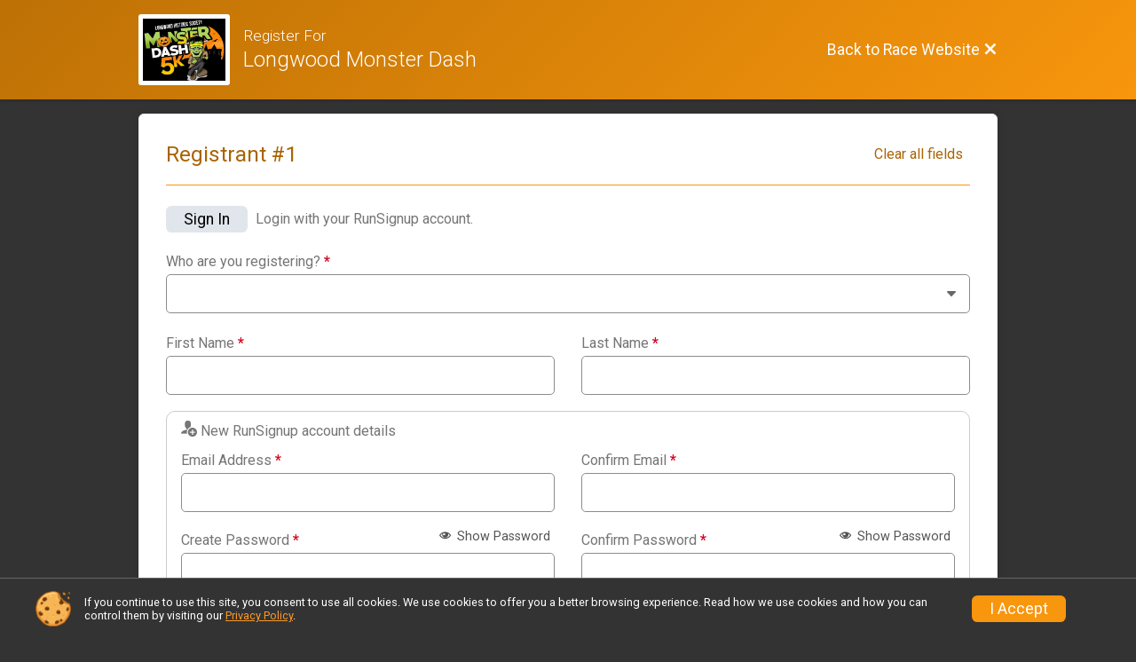

--- FILE ---
content_type: text/html; charset=utf-8
request_url: https://www.longwoodmonsterdash.com/Race/Register/?raceId=96071
body_size: 26258
content:
<!DOCTYPE html>
<html lang="en">
	<head>
		

			<meta name="viewport" content="width=device-width,initial-scale=1,shrink-to-fit=no,viewport-fit=cover" />
	<meta http-equiv="Content-Type" content="text/html;charset=utf-8" />
					
	<meta name="verify-v1" content="pPPI9MXDo069DhV+2itqhV46AR8OWnG+NxzCulTUTns=" />
<meta name="google-site-verification" content="wFyq2zuG7IBY5ilQqEELBypyn04UZIYBgKPHrTMnTUg" />

	<link rel="canonical" href="https://www.longwoodmonsterdash.com/Race/Register/?raceId=96071" />

								<link rel="search" type="application/opensearchdescription+xml" title="RunSignup" href="/opensearch.xml" />
	
<title>Longwood Monster Dash Online Registration</title>

	<meta property="og:url" content="https://www.longwoodmonsterdash.com/Race/Register/?raceId=96071" />

		
	<meta property="og:title" content="Longwood Monster Dash" />
	<meta name="twitter:title" content="Longwood Monster Dash" />
			<meta name="keywords" content="Run, Running, Sign Up, Race Register, Race Director" />
	<meta name="description" content="The Longwood Monster Dash is on Saturday October 24, 2026 to Saturday October 31, 2026. It includes the following events: 5K Run/Walk and Kid&#039;s Dash." />
	<meta property="og:description" content="The Longwood Monster Dash is on Saturday October 24, 2026 to Saturday October 31, 2026. It includes the following events: 5K Run/Walk and Kid&#039;s Dash." />
	<meta name="twitter:description" content="The Longwood Monster Dash is on Saturday October 24, 2026 to Saturday October 31, 2026. It includes the following events: 5K Run/Walk and Kid&#039;s Dash." />
	<meta property="og:type" content="website" />
				
									
										<meta property="og:image" content="https://d368g9lw5ileu7.cloudfront.net/races/race96071-social1200x630.bKlkT1.jpg" />

										<meta property="og:image:width" content="1200" />
				<meta property="og:image:height" content="630" />
			
			<meta name="twitter:card" content="summary_large_image" />
			<meta name="twitter:image" content="https://d368g9lw5ileu7.cloudfront.net/races/race96071-social1200x630.bKlkT1.jpg" />
				<meta property="og:site_name" content="Longwood Monster Dash" />

		



		<link rel="icon" href="https://d368g9lw5ileu7.cloudfront.net/img/nonversioned/favicon/runsignup/icon.png" type="image/png" /> 	<link rel="icon" href="https://d368g9lw5ileu7.cloudfront.net/img/nonversioned/favicon/runsignup/icon.svg" type="image/svg+xml" /> 
		<link rel="apple-touch-icon" href="https://d368g9lw5ileu7.cloudfront.net/img/nonversioned/favicon/runsignup/apple-touch-icon.png" /> 
	<link rel="manifest" href="https://d368g9lw5ileu7.cloudfront.net/manifest/runsignup/site.bJOg53.webmanifest" />

				
<script defer="defer" src="https://cdnjs.runsignup.com/ajax/libs/webfont/1.6.28/webfontloader.js" integrity="sha512-v/wOVTkoU7mXEJC3hXnw9AA6v32qzpknvuUF6J2Lbkasxaxn2nYcl+HGB7fr/kChGfCqubVr1n2sq1UFu3Gh1w==" crossorigin="anonymous"></script>
<link rel="preconnect" href="https://fonts.gstatic.com" />
<link rel="preconnect" href="https://www.gstatic.com" />
<link rel="preconnect" href="https://fonts.googleapis.com" />


<script type="application/json" id="typefaceConfig">	{ "googleFontFamilies": ["Roboto:300,400,500,700"] }
</script>

<style>	:root { --header-font-family: "Roboto"; --body-font-family: "Roboto"; }
</style>

<script defer="defer" type="text/javascript" src="https://d368g9lw5ileu7.cloudfront.net/js/frames/googleWebFontLoad.min.bOYeCE.js"></script>
				<link rel="stylesheet" type="text/css" media="print" href="https://d368g9lw5ileu7.cloudfront.net/css/print.min.bJ0ec2.css" />

				
				<script defer="defer" type="text/javascript" src="https://d368g9lw5ileu7.cloudfront.net/js/components/lazyLoad.min.bLGmDc.js"></script>		
				



				
								<link rel="stylesheet" type="text/css" href="https://d3dq00cdhq56qd.cloudfront.net/c55689.bPyai-.bFJfTB/race/96071/07c25498aebee72bc70ed2b4b3c3ff64/raceFocusModeFrame-otf.scss.css" />
			
				<!-- DYNAMIC_CSS_PLACEHOLDER -->

				<link rel="stylesheet" type="text/css" href="https://iad-dynamic-assets.runsignup.com/us-east-1-src/prod/iconfonts/ee8f7e0577a3411fb0287beac2f41140/style.css" />

		
	<script type="text/javascript" src="https://cdnjs.runsignup.com/ajax/libs/jquery/3.7.1/jquery.min.js" integrity="sha512-v2CJ7UaYy4JwqLDIrZUI/4hqeoQieOmAZNXBeQyjo21dadnwR+8ZaIJVT8EE2iyI61OV8e6M8PP2/4hpQINQ/g==" crossorigin="anonymous"></script>
	<script type="text/javascript" src="https://cdnjs.runsignup.com/ajax/libs/jqueryui/1.14.1/jquery-ui.min.js" integrity="sha512-MSOo1aY+3pXCOCdGAYoBZ6YGI0aragoQsg1mKKBHXCYPIWxamwOE7Drh+N5CPgGI5SA9IEKJiPjdfqWFWmZtRA==" crossorigin="anonymous"></script>

<script type="application/json" id="sessionJsData">
{
			"csrf": "1hkgLgsQq6XsBYhBvCkPQ21MbkN9w9eR",
		"serverTzOffset": -18000000
}
</script>

<script type="text/javascript" src="https://d368g9lw5ileu7.cloudfront.net/js/session.min.bN4VU_.js"></script><script type="text/javascript" src="https://d368g9lw5ileu7.cloudfront.net/js/utils.min.bPhFFz.js"></script><script type="text/javascript" src="https://d368g9lw5ileu7.cloudfront.net/js/windows.min.bz27OH.js"></script>
	<script defer="defer" type="text/javascript" src="https://d368g9lw5ileu7.cloudfront.net/js/analytics/runalytics.min.bOsW8C.js"></script>	<script type="application/json" id="runalyticsData">
	{
					"raceId": 96071,
			"timezone": "America\/New_York",
				"analyticsApiBaseUrl": "https:\/\/analytics.runsignup.com\/prod\/",
		"validTrackingSources": [1,100,200,300,400,500,600],
		"validTrackingMediums": [1,200,201,202,203,204,300,400,500,501,600]
	}
	</script>


		
									


	
					<script async src="https://www.googletagmanager.com/gtag/js?id=G-EW8QY8DJRE"></script>
		<script>//<![CDATA[
			window.dataLayer = window.dataLayer || [];
			function gtag(){dataLayer.push(arguments);}
			gtag('js', new Date());
			gtag('config', "G-EW8QY8DJRE"
											);
		//]]></script>
	
															<script async src="https://www.googletagmanager.com/gtag/js?id=G-QKEVS8BTWC"></script>
		<script>//<![CDATA[
			window.dataLayer = window.dataLayer || [];
			function gtag(){dataLayer.push(arguments);}
			gtag('js', new Date());
			gtag('config', "G-QKEVS8BTWC",
				{				"domain": "runsignup.com",
				"user_type": "public",
				"business_line": "RunSignup",
				"site_type": "Race Site"				}
			);
								//]]></script>
	
				
		
																		<script>//<![CDATA[
		!function(f,b,e,v,n,t,s){if(f.fbq)return;n=f.fbq=function(){n.callMethod?
		n.callMethod.apply(n,arguments):n.queue.push(arguments)};if(!f._fbq)f._fbq=n;
		n.push=n;n.loaded=!0;n.version='2.0';n.queue=[];t=b.createElement(e);t.async=!0;
		t.src=v;s=b.getElementsByTagName(e)[0];s.parentNode.insertBefore(t,s)}(window,
		document,'script','https://connect.facebook.net/en_US/fbevents.js');

		// intentionally before init
		fbq('dataProcessingOptions', []);
		
		// init pixel
		fbq('init', 2439909679545240);
		fbq('track', 'PageView');
//]]></script>
		
																													<script>//<![CDATA[
	fbq('track', 'InitiateCheckout', {"content_name": "Longwood Monster Dash"}, {"eventID": "InitiateCheckout.iAyG7O8QhtxUTZ3WimJBtTkoHSo1768830866.161"});
//]]></script>
																							</head>
	<body class="">
					<div id="blackOverlay" class="overlay overlayBlack"></div>



	<div id="acceptCookies" style="display: none;">
		<p>
			In order to use RunSignup, your browser must accept cookies.  Otherwise, you will not be able to register for races or use other functionality of the website.
			However, your browser doesn't appear to allow cookies by default.
		</p>
					<p>
				<b>Click the “Accept Cookie Policy” button below to accept the use of cookies on your browser.</b>
			</p>
			<p>
				If you still see this message after clicking the link, then your browser settings are likely set to not allow cookies.
				Please try enabling cookies.  You can find instructions at <a href="https://www.whatismybrowser.com/guides/how-to-enable-cookies/auto">https://www.whatismybrowser.com/guides/how-to-enable-cookies/auto</a>.
			</p>
			<hr class="hr--gray" />
			<div class="ta-center submitBackLinks">
				<form method="post" action="/WidgetAux/AcceptCookies" target="acceptCookies">
					<button type="submit" class="rsuBtn rsuBtn--primary">Accept Cookie Policy</button>
				</form>
			</div>
				<iframe name="acceptCookies" height="0" width="0" frameborder="0" scrolling="no"></iframe>
	</div>
	<script type="text/javascript" src="https://d368g9lw5ileu7.cloudfront.net/js/acceptCookiesPopup.min.bEboUX.js"></script>


				

		<div class="body-frame">
						<header class="websiteFullScreenHeader">
				<div class="websiteFullScreenHeader__inner  max-width-1000">
					<div class="websiteFullScreenHeader__title">
																																																		<a href="/Race/FL/Longwood/LongwoodMonsterDash" class="td-none" aria-label="Race Website"
																											data-show-link-confirmation="T"
										data-popup-title="Return to Race Website"
										data-confirmation-msg="You are currently trying to leave the Race Registration process. Are you sure you want to exit registration and return to the Race Website?"
																																	>							<div class="websiteFullScreenHeader__logo">
																	
																												<img src="https://d368g9lw5ileu7.cloudfront.net/uploads/generic/genericImage-websiteLogo-102714-1751224240.3046-0.bOyy-W.jpg" alt="Logo" />
																								</div>
						</a>
												<div class="websiteFullScreenHeader__name">
							<h1 class="rsu-heading-themed-font">
																	<div>Register For</div>
																Longwood Monster Dash
							</h1>
													</div>
					</div>
					<div class="websiteFullScreenHeader__right">
																					<a href="/Race/FL/Longwood/LongwoodMonsterDash"
									class="rsuBtn rsuBtn--text rsuBtn--sm"
																			data-show-link-confirmation="T"
										data-popup-title="Return to Race Website"
										data-confirmation-msg="You are currently trying to leave the Race Registration process. Are you sure you want to exit registration and return to the Race Website?"
																										>
									<span>Back to Race Website</span>
									<i class="icon icon-cross margin-0" aria-hidden="true" ></i>
								</a>
																									</div>
				</div>
			</header>

			<div id="transparencyScreen"></div>
			<div id="widgetWidth" class="page-content page-content-contained  max-width-1000">
								
				<div class="inner-template touch-action-manipulation ">
										
																
						


<div class="margin-0-auto padding-lr-fluid-2" data-event-wording="event">
	<div>
		
		
<script defer="defer" src="https://cdnjs.runsignup.com/ajax/libs/vue/3.5.21/vue.global.prod.min.js" integrity="sha512-+e6NYY9WvT49IE3RB8nFZBKmuGLpaW92UkKq2X1qmiSGy/a6i9dneAruOVRLEshKvTXvDO0Y6YGcWK/5c0VM4w==" crossorigin="anonymous"></script>
<script type="text/javascript" src="https://d368g9lw5ileu7.cloudfront.net/js/ajax.min.bOqfvP.js"></script><script type="text/javascript" src="https://d368g9lw5ileu7.cloudfront.net/js/registerEntry.min.bPhij3.js"></script><script type="text/javascript">//<![CDATA[
RaceData.next_date = 1792814400;
RaceData.race_id = 96071;

if (RaceData.next_date)
{
	(function() {
		var tmp = new Date();
		tmp.setTime(RaceData.next_date*1000);
		RaceData.next_date = tmp;
	})();
}

//]]></script>
<script type="text/javascript" src="https://d368g9lw5ileu7.cloudfront.net/js/popupBoxes.min.bI2aFq.js"></script>




<script defer="defer" type="text/javascript" src="https://d368g9lw5ileu7.cloudfront.net/js/general/passwordPeek.min.bOqgDZ.js"></script>	

<div id="loginBox" class="loginBox " hidden="hidden">
	<form method="post" action="/Login" class="jsLoginForm">
		<div>
							<h2 class="popupTitle ta-center fs-lg-2">Sign In / SignUp</h2>
						<div class="modal-body">
				<div class="emailPassword" data-type="login-email-pass" id="emailPasswordBox">
											
																			<div class="raceLogoLogin hidden-phone ta-center"><img src="https://d368g9lw5ileu7.cloudfront.net/uploads/generic/genericImage-websiteLogo-102714-1751224240.3046-0.bOyy-W.jpg" alt="Longwood Monster Dash" class="img-polaroid" /></div>
											
					<div style="clear: both;"></div>

										<div class="resetPasswordTitle" hidden="hidden">
						<h3 class="ta-center fs-lg-2">Reset Password</h3>
					</div>

										<div class="forgottenPasswordInstructions" hidden="hidden">
						<p class="fs-sm-2">
							Enter your email address and we will send you instructions to reset your password. Check your spam folder if you do not receive it.
						</p>
					</div>
											<div class="login-branding">
																																										<span>Login with your <i class="icon icon-logo-rsu-circle" aria-hidden="true" ></i> <b>RunSignup</b> account.</span>
						</div>
															<div class="formInput margin-b-15" id="emailDiv">
						<div class="subHeaderColor">
							<label for="loginEmail" class="formInput__label margin-b-10">Email <span class="required" aria-label="Required information">*</span></label>
						</div>
						<input type="email" value="" id="loginEmail" name="email" />
						<div class="error borderedError" id="loginEmail_error"></div>
					</div>
					<div class="formInput passForm">
												<div class="d-flex flex-space-between align-items-center">
							<label for="loginPassword" class="formInput__label margin-t-0 loginLabel loginText">Password <span class="required" aria-label="Required information">*</span></label>
							<button type="button" id="loginPassword_showPasswordButton" class="rsuBtn rsuBtn--text rsuBtn--xs padding-tb-5 margin-0 margin-b-5 jsShowPwButton" data-login-password-id="loginPassword"><i class="icon icon-eye" aria-hidden="true" ></i> Show Password</button>
							<button type="button" id="loginPassword_hidePasswordButton" class="rsuBtn rsuBtn--text rsuBtn--xs padding-tb-5 margin-0 margin-b-5" hidden="hidden"><i class="icon icon-eye-blocked" aria-hidden="true" ></i> Hide Password</button>
						</div>
						<input type="password" value="" id="loginPassword" name="password" />
						<div class="error borderedError" id="loginPassword_error"></div>
					</div>

										<div class="formInput" hidden="hidden">
						<div class="hidden-phone">
							<label for="loginMfa" class="formInput__label loginLabel loginText">MFA Token <span class="required" aria-label="Required information">*</span></label>
						</div>
						<input type="text" pattern="[0-9]*" maxlength="6" id="loginMfa" name="mfaToken" required="required" autocomplete="one-time-code" autofocus="autofocus" disabled="disabled" />
						<div class="note">Lost your MFA device? <a href="/Account/MFARecovery" target="_blank" class="margin-l-10">Reset MFA</a></div>
						<div class="error borderedError"></div>
					</div>

					<div class="d-flex align-items-center flex-space-between">
																			<div class="remember-me">
								<label class="rsuCheckbox margin-0">
									<input type="checkbox" name="rememberMe" value="T" checked="checked" />
									<span class="rsuCheckbox__checkbox"><svg height="10" width="10" viewBox="0 0 16 12.3" class="rsuCheckbox__icon"><path d="M6 7.7 2.3 4 0 6.3l6 6 10-10L13.7 0z"/></svg></span>
									<span class="rsuCheckbox__label">Keep me logged in.</span>
								</label>
							</div>
												<div class="forgotPswd fs-sm-1">
							<button type="button" value="jsForgotPw" class="rsuBtn rsuBtn--text rsuBtn--xs padding-tb-5 margin-0">Forgot Password?</button>
						</div>
					</div>
										<h4 class="resetPasswordSuccess ta-center margin-0" hidden="hidden">Your reset password email has been sent!</h4>
					<p hidden="hidden" class="ajaxStatus fs-sm-1 color-gray-medium"></p>
					<div class="resetPasswordRefreshMsg rsuMessage rsuMessage--warning rsuMessage--warning--light rsuMessage--noBorder fs-sm-2 margin-t-5" hidden="hidden"><i class="icon icon-warning" aria-hidden="true" ></i> Please <a href="/Race/Register/?raceId=96071" class="rsuBtn rsuBtn--sm rsuBtn--link td-underline">refresh</a> this page after resetting your password.</div>

					<div class="ta-center error borderedError loginMainError margin-t-10" id="login_error"></div>
					<div class="margin-t-30">
						<button type="submit" value="signIn" class="rsuBtn rsuBtn--primary rsuBtn--full-width">Sign In</button>
						<button type="button" value="resetPassword" class="rsuBtn rsuBtn--primary" hidden="hidden">Reset Password</button>
						<button type="button" value="backToLogin" class="rsuBtn rsuBtn--text" hidden="hidden">Back</button>
					</div>
																					<br/>
						<div class="register ta-center create-account-callout">
							<h3>Not a user yet?</h3>
							<a class="rsuBtn rsuBtn--gray rsuBtn--md" id="loginRegisterUser" href="/CreateAccount?redirect=%2FRace%2FRegister%2F%3FraceId%3D96071">Sign Up</a>
						</div> 									</div> 
									<div id="selectUserBox2">
		<div class="margin-b-25 ta-center">
			<h1 class="fs-xl-2 fw-normal">Hi, <span data-placeholder="user-first-name"></span></h1>
			<p class="fs-md-2 fw-normal margin-0 padding-0">Who are you registering?</p>
		</div>
		<div class="registrant-select d-grid grid-gap-10 grid-col-fill-200">
						<div class="registrant">
				<button type="button" class="rsuBtn rsuBtn--xs rsuBtn--padding-sm rsuBtn--gray-light d-inline-flex align-items-center gap05 margin-0 width-100 ta-left" value="selectRegistrant">
										<span class="rsuCircleImg rsuCircleImg--sm profileImage flex-0-0-auto" hidden="hidden"></span>
										<span class="rsuCircleImg rsuCircleImg--sm rsuCircleImg--firstChar flex-0-0-auto" hidden="hidden">
						<span class="initialCircleChars"></span>
					</span>
					<span class="user-selection-text"></span>
				</button>
			</div>
		</div>
				<div class="new-registrant-select margin-t-25 margin-b-10 ta-center">
			<div class="text-divider margin-b-10">Or</div>
			<button type="button" class="select rsuBtn rsuBtn--gray-light" onclick="RegistrationEntry.registerUser(-2);">Add New Registrant</button>

			<div class="fs-md-2">
				Not You? <a href="/Logout?redirect=%2FRace%2FRegister%2F%3FraceId%3D96071" class="margin-l-10">Sign Out</a>
			</div>

			<div class="ta-center margin-t-15 margin-b-15">
				<a href="/Account/ConsolidateAccts?userId=" target="_blank"><i class="icon icon-info" aria-hidden="true" ></i> Duplicate Accounts? Learn More</a>
			</div>
		</div>
	</div>

			</div>
		</div>
	</form>
</div>














	<script defer="defer" type="text/javascript" src="https://d368g9lw5ileu7.cloudfront.net/js/account/vuePasswordReqComponent.min.bPhij3.js"></script>



<script type="text/javascript">//<![CDATA[
	RegistrationEntry.eventIdsWithSoftCapError = []
//]]></script>

<script type="application/json" id="passwordRequirements">{"length":8,"neededOptionalRequirements":2}</script>

<div id="ageBasedPricingPopup" style="display: none;">
							
	<hr class="hr--themed" />

	<div class="submitBackLinks ta-center">
		<button type="button" class="rsuBtn rsuBtn--gray" onclick="$('#ageBasedPricingPopup').dialog('close');">Close</button>
	</div>
</div>






<form method="post" id="raceRegForm">
	<div id="registerForm" class="p-rel">
				
													
												<div class="registrantContainer rsuTile padding-30 margin-t-fluid-2 rounded-6" id="registrantContainer_1" data-registrant-index="1">
														
			<div class="registrant-head">
				<h2 class="registrant-title fs-lg-1--fluid">Registrant #<span class="registrantNum">1</span></h2>
									<div class="registrant-actionLinks">
												<button type="button" class="rsuBtn rsuBtn--text-whitebg rsuBtn--sm margin-0 padding-lr-10 remove-this-registrant" style="display:none;" 
							onclick="RegistrationEntry.removeRegistrant($(this).closest('div.registrantContainer'));">
							<i class="icon icon-bin margin-0" aria-label= "Remove this registrant"  title= "Remove this registrant" ></i>
						</button>
												<button
							type="button"
							class="rsuBtn rsuBtn--text-whitebg rsuBtn--xs clear-all-fields margin-0"  
							onclick="RegistrationEntry.removeRegistrant($(this).closest('div.registrantContainer'));"
						>Clear all fields</button>
					</div>
							</div>

			<input type="hidden" value="" name="registrant[1][userId]" />
			<input type="hidden" value="0" name="registrant[1][originalIndex]" />

						<div class="registrant flex-parent flex-responsive" style="display: none;">
				<div class="profileImage">
					<span class="rsuCircleImg rsuCircleImg--lg rsuCircleImg--border margin-lr-5"></span>
				</div>
				<div class="profileInfo margin-b-15">
					<div class="d-flex align-items-center gap10px margin-t-15">
						<h2 class="fs-md-3 margin-0" data-placeholder="name"></h2>
						<div class="userOptions">
							<button type="button" data-option="edit" class="updateUserInfoLink action-icon icon action-icon-lg icon-edit padding-5" aria-label="Edit"></button>
						</div>
					</div>
					<span class="d-block margin-t-5" data-placeholder="email"></span><br/>
					<div class="addr" data-placeholder="addr"><span></span><br/><span></span></div>
					<span><span class="fw-bold">Date of Birth:</span> <span data-placeholder="dob" ></span><br/></span>
					<span><span class="fw-bold">Phone:</span> <span data-placeholder="phone"></span><br/></span>
					<span><span class="fw-bold">Gender:</span> <span data-placeholder="gender"></span><br/></span>
				</div>
			</div>

									
			<div class="userInfoForm">
				<div class="userInfoEditWarning" hidden="hidden">
					<hr class="hr--gray" />
					<h3 class="ta-center fs-lg-1 margin-t-15 bold">Warning! You are editing the account information for <span data-placeholder="registrantName"></span>.</h3>
					<div class="ta-center fs-sm-2 margin-t-10 margin-b-15">If this isn’t your account, register as a <button type="button" class="warningMsgAddNewRegLink rsuBtn rsuBtn--quaternary rsuBtn--xs margin-0 rsuBtn--padding-sm">New Registrant</button></div>
					<div class="fs-sm-2 ta-center">Note: Any changes to this user will not be saved until your registration is completed.</div>
					<div class="rsuArrowDivider rsuArrowDivider--down margin-t-25 margin-b-25"></div>
				</div>

				<span class="removeForSelectedUser flex-parent flex-responsive align-items-center margin-t-15 showIfLoggedIn" style="display: none;">
					<button type="button" class="rsuBtn rsuBtn--primary rsuBtn--sm quickFillBtn" onclick="RegistrationEntry.useExistingUser(this.parentNode.parentNode.parentNode);" aria-describedby="quickFillLabel_regIdx[0]">Quick Fill</button>
					<p id="quickFillLabel_regIdx[0]" class="margin-0">Choose one of your existing profiles to quickly fill in the registration form.</p>
				</span>
									<span class="flex-parent flex-responsive align-items-center margin-t-15 logged-out-only jsLoginContainer" >
						<button type="button" class="rsuBtn rsuBtn--primary rsuBtn--sm animate-shake shake-normal" onclick="RegistrationEntry.showLoginBox(); focusInput('loginEmail');">Sign In</button>
						<p class="margin-0">Login with your RunSignup account.</p>
					</span>
				
				<div role="group" aria-labelledby="whoAreYouRegistering_regIdx[0]" class="margin-tb-10">
					<label class="formInput__label" for="registrant[1][relation]" id="whoAreYouRegistering_regIdx[0]">Who are you registering? <span class="required" aria-label="Required information">*</span></label>
					<div data-container="acct-relation" data-acct-container=".registrantContainer">
						<div class="formInput margin-0">
							<select
								name="registrant[1][relation]"
								id="registrant[1][relation]"
								data-required-msg="Please select how you are related to the registrant."
								required="required"
							>
								<option value=""></option>
																	<option
										value="1"
										data-acct-youth="F"
																				class="jsAdultSelf"
										title="I am at least 18 years old and registering myself."
									>Me, 18+</option>
																									<option
										value="2"
										data-acct-youth="F"
																				class="jsDifferentAdult"
										title="I am at least 18 years old and registering someone else 18 or older."
									>Other Adult, 18+</option>
																									<option
										value="3"
										data-acct-youth="T"
																				class="jsYouth"
										title="I am at least 18 years old and registering someone under 18 years old as their parent or guardian."
									>Minor, Under 18</option>
															</select>
														<div class="rsuMessage rsuMessage--info rsuMessage--info--light rsuMessage--noBorder margin-t-15 ta-center js-coppaNote" hidden="hidden">By selecting this box, you are indicating that you are the parent/guardian of the person you are about to register. Additionally, if the child is under the age of 13, you are consenting to the collection and use of the information about the child for the purpose of the registration as described in our privacy policy.</div>
						</div>
					</div>
				</div>

													<div class="bs4-row" data-acct-youth="T" style="display: none;">
						<div class="col-sm-6">
							<div class="formInput">
								<label class="formInput__label" for="registrant[1][guardian_first_name]">Parent/Guardian First Name <span class="required" aria-label="Required information">*</span></label>
								<input type="text" value="" id="registrant[1][guardian_first_name]" name="registrant[1][guardian_first_name]" class="input-full-width" data-required-msg="Parent/guardian first name is required." disabled="disabled" />
								<div class="error borderedError"></div>
							</div>
						</div>
						<div class="col-sm-6">
							<div class="formInput">
								<label class="formInput__label" for="registrant[1][guardian_last_name]">Parent/Guardian Last Name <span class="required" aria-label="Required information">*</span></label>
								<input type="text" value="" id="registrant[1][guardian_last_name]" name="registrant[1][guardian_last_name]" class="input-full-width" data-required-msg="Parent/guardian last name is required." disabled="disabled" />
								<div class="error borderedError"></div>
							</div>
						</div>
					</div>
				
								<div class="bs4-row">
					<div class="col-sm-6">
						<div class="formInput">
							<label class="formInput__label" for="registrant[1][first_name]" data-youth-prefix="Registrant’s">First Name <span class="required" aria-label="Required information">*</span></label>
							<input type="text" value="" id="registrant[1][first_name]" name="registrant[1][first_name]" class="input-full-width" data-required-msg="First name is required." />
							<div class="error borderedError"></div>
						</div>
					</div>
															<div class="col-sm-6">
						<div class="formInput">
							<label class="formInput__label" for="registrant[1][last_name]" data-youth-prefix="Registrant’s">Last Name <span class="required" aria-label="Required information">*</span></label>
							<input type="text" value="" id="registrant[1][last_name]" name="registrant[1][last_name]" class="input-full-width" data-required-msg="Last name is required." />
							<div class="error borderedError"></div>
						</div>
					</div>
				</div>

													<input type="hidden" name="registrant[1][address1]" value="" />
																																					<input type="hidden" name="registrant[1][phone]" value="" />
																														<div class="rsuWell rsuWell--white rsuWell--bordered rounded-10 padding-t-0 padding-b-5 margin-t-10 margin-b-5">
						<h5 class="margin-t-10"><i class="icon icon-user-plus" aria-hidden="true" ></i> <span class="fs-sm-2">New RunSignup account details</span></h5>
															<div class="bs4-row confirmEmailContainer quickReg" data-quick-reg="email" data-email-mismatch-msg="Please confirm your email address.">
							<div class="col-sm-6">
								<div class="formInput">
									<label class="formInput__label" for="registrant[1][email]" data-youth-prefix="T">Email Address <span class="required" aria-label="Required information">*</span></label>
									<input type="email" value="" id="registrant[1][email]" name="registrant[1][email]" class="jsAcctEmail" data-required-msg="Email address is required." />
																		<div class="error borderedError"></div>
								</div>
							</div>
							<div class="col-sm-6" data-function="email-confirm">
								<div class="formInput">
									<label class="formInput__label" for="registrant[1][confirmEmail]">Confirm Email <span class="required" aria-label="Required information">*</span></label>
									<input type="email" value="" id="registrant[1][confirmEmail]" name="registrant[1][confirmEmail]" class="jsAcctEmail" data-required-msg="Please confirm your email address." />
									<div class="error borderedError"></div>
								</div>
							</div>
						</div>
					
											<div id="passwordDiv" class="quickReg" data-quick-reg="email&&password">
							<div id="vuePasswordReqApp" class="bs4-row">
								<div class="col-sm-6 col-md-6">
									<div class="formInput">
										<div class="d-flex flex-space-between align-items-center">
											<label class="formInput__label">Create Password <span class="required" aria-label="Required information">*</span></label>
											<button type="button" class="rsuBtn rsuBtn--staticgray-text rsuBtn--xs fs-sm-1 padding-tb-5 padding-lr-5 margin-0" @click="toggleNewPasswordPeek()">
												<template v-if="newPasswordPeek">
													<i class="icon icon-eye-blocked" aria-hidden="true" ></i> Hide Password
												</template>
												<template v-else>
													<i class="icon icon-eye" aria-hidden="true" ></i> Show Password
												</template>
											</button>
										</div>
										<input ref="newPassword" :type="newPasswordPeek ? 'text' : 'password'" id="registrant[1][password]" name="password" class="input-full-width" :class="newPasswordClasses" v-model="newPassword" @blur="maskNewPassword()" autocomplete="new-password" aria-describedby="passwordRequirements" data-requirements-not-met-msg="Password does not meet the minimum requirements." data-required-msg="Please enter a password for your account." />
										<ul id="passwordRequirements" class="list-style-none padding-t-10 fs-sm-1" v-show="!passwordRequirementsMet">
																						<li class="margin-b-10" :class="meetsLengthRequirement ? 'color-green' : 'color-gray'">
												<template v-if="meetsLengthRequirement">
													<i class="icon icon-checkmark fs-xs-2 margin-r-5" aria-hidden="true" ></i>{{passwordLengthRequirement}} characters minimum
												</template>
												<template v-else>
													<i class="icon icon-cross fs-xs-2 margin-r-5" aria-hidden="true" ></i>{{passwordLengthRequirement}} characters minimum
												</template>
											</li>
																						<li class="margin-t-10 margin-b-5 bold">
												<span v-if="neededOptionalRequirements === 2">Must meet two of the following requirements:</span>
												<span v-else="neededOptionalRequirements === 3">Must meet three of the following requirements:</span>
											</li>
											<template v-for="requirementStatus in optionalRequirementStatuses">
																								<li class="margin-b-10" :class="requirementStatus.satisfied ? 'color-green' : passwordRequirementsMet ? 'color-gray-light' : 'color-gray'">
													<template v-if="requirementStatus.satisfied">
														<i class="icon icon-checkmark fs-xs-2 margin-r-5" aria-hidden="true" ></i>
													</template>
													<template v-else-if="passwordRequirementsMet">
														<i class="icon icon-radio-unchecked fs-xs-2 margin-r-5" aria-hidden="true" ></i>
													</template>
													<template v-else>
														<i class="icon icon-cross fs-xs-2 margin-r-5" aria-hidden="true" ></i>
													</template>

																										<template v-if="requirementStatus.requirement === 'oneUppercase'">One uppercase letter</template>
													<template v-else-if="requirementStatus.requirement === 'oneLowercase'">One lowercase letter</template>
													<template v-else-if="requirementStatus.requirement === 'oneNumber'">One number</template>
													<template v-else-if="requirementStatus.requirement === 'oneSpecialCharacter'">One special character (e.g. ~!@#$%^&amp;*)</template>
												</li>
											</template>
										</ul>
																				<div v-show="passwordRequirementsMet" class="d-flex align-items-center margin-t-5 animate-fade-in">
											<i class="icon icon-checkmark-circle fs-md-1 margin-r-5 color-green" aria-hidden="true" ></i>
											<span class="color-green">Requirements Met</span>
										</div>
										<div class="error borderedError"></div>
									</div>
								</div>
								<div class="col-sm-6 col-md-6">
									<div class="formInput">
										<div class="d-flex flex-space-between align-items-center">
											<label class="formInput__label">Confirm Password <span class="required" aria-label="Required information">*</span></label>
											<button type="button" class="rsuBtn rsuBtn--staticgray-text rsuBtn--xs fs-sm-1 padding-tb-5 padding-lr-5 margin-0" @click="toggleConfirmPasswordPeek()">
												<template v-if="confirmPasswordPeek">
													<i class="icon icon-eye-blocked" aria-hidden="true" ></i> Hide Password
												</template>
												<template v-else>
													<i class="icon icon-eye" aria-hidden="true" ></i> Show Password
												</template>
											</button>
										</div>
										<input ref="confirmPassword" :type="confirmPasswordPeek ? 'text' : 'password'" id="registrant[1][confirmPassword]" name="confirmPassword" class="input-full-width" :class="confirmPasswordClasses" v-model="confirmPassword" @blur="maskConfirmPassword()" autocomplete="new-password" aria-describedby="passwordMatchStatus" data-passwords-do-not-match-msg="Passwords do not match." data-required-msg="Please confirm your password." />
										<div v-if="passwordsMatch && !passwordEmpty" id="passwordMatchStatus" class="d-flex align-items-center margin-t-5 animate-fade-in">
											<i class="icon icon-checkmark-circle fs-md-1 margin-r-5 color-green" aria-hidden="true" ></i>
											<span class="color-green">Passwords Match</span>
										</div>
										<div class="error borderedError"></div>
									</div>
								</div>
							</div>
						</div>
										<div class="insertPasswordBefore"></div>
									</div>
													<div class="bs4-row">
																																											<div class="col-sm-6 col-md-3 quickReg" data-quick-reg="dob">
								<div class="formInput">
									<label class="formInput__label" for="registrant[1][dob]">Date of Birth <span class="required" data-event-ids="1108363,1108364" aria-label="Required information">*</span></label>
									<input type="date" class="html5date input-full-width dob-picker " value="" name="registrant[1][dob]" id="registrant[1][dob]" data-no-clear-btn="T"
										onblur="checkDateOfBirth(this.value);"										onchange="$(this).closest('div.userInfoForm').nextAll('div.eventSelection:first').find(':input[name*=&quot;[raceCategoryId][]&quot;]:not(:disabled)').filter('input:checkbox:checked,input:radio:checked,select').each(function() { if (window.RegisterClubMembershipDiscount) RegisterClubMembershipDiscount.checkForDiscountsOnInput($(this)); });"
																			/>
									<div class="note color-gray dateFormat">Format: mm/dd/yyyy</div>
									<div class="note color-gray">Used for age group calculations</div>
																	</div>
							</div>
						
													<div class="col-sm-6 col-md-4 quickReg" data-quick-reg="gender">
								<div class="formInput" role="group" aria-labelledby="genderLabel_regIdx[0]">
									<label class="formInput__label" id="genderLabel_regIdx[0]">Gender <span class="required" data-event-ids="1108363,1108364" aria-label="Required information">*</span></label>
									<div class="rsuRadioButtonGroup">
										<label class="rsuRadioButton">
											<input type="radio" value="M" name="registrant[1][gender]"  />
											<span class="rsuRadioButton__radio"><svg height="4" width="4" viewBox="0 0 4 4" class="rsuRadioButton__icon"><circle cx="2" cy="2" r="2"/></svg></span>
											<span class="rsuRadioButton__label">Male</span>
										</label>
										<label class="rsuRadioButton">
											<input type="radio" value="F" name="registrant[1][gender]"  />
											<span class="rsuRadioButton__radio"><svg height="4" width="4" viewBox="0 0 4 4" class="rsuRadioButton__icon"><circle cx="2" cy="2" r="2"/></svg></span>
											<span class="rsuRadioButton__label">Female</span>
										</label>
									</div>
									
																			<div class="rsuRadioButtonGroup">
																							<label class="rsuRadioButton">
													<input type="radio" value="X" name="registrant[1][gender]"  />
													<span class="rsuRadioButton__radio"><svg height="4" width="4" viewBox="0 0 4 4" class="rsuRadioButton__icon"><circle cx="2" cy="2" r="2"/></svg></span>
													<span class="rsuRadioButton__label">Non-Binary</span>
												</label>
																																		<label class="rsuRadioButton">
													<input type="radio" value="-" name="registrant[1][gender]"  />
													<span class="rsuRadioButton__radio"><svg height="4" width="4" viewBox="0 0 4 4" class="rsuRadioButton__icon"><circle cx="2" cy="2" r="2"/></svg></span>
													<span class="rsuRadioButton__label">Prefer Not to Say</span>
												</label>
																					</div>
																										</div>
							</div>
						
											</div>
				
													<div class="locationContainer">
						<div class="bs4-row">
							
															<div class="col-sm-3 quickReg" data-quick-reg="country">
									<div class="formInput">
										<label class="formInput__label" for="registrant[1][country]">Country </label><select id="registrant[1][country]" name="registrant[1][country]" class="input-full-width" data-default-country=US><option value="">&nbsp;&nbsp;&nbsp;&nbsp;&nbsp;</option><option value="US" selected="selected">US - United States</option><option value="AD" >AD - Andorra</option><option value="AE" >AE - United Arab Emirates</option><option value="AF" >AF - Afghanistan</option><option value="AG" >AG - Antigua and Barbuda</option><option value="AI" >AI - Anguilla</option><option value="AL" >AL - Albania</option><option value="AM" >AM - Armenia</option><option value="AO" >AO - Angola</option><option value="AQ" >AQ - Antarctica</option><option value="AR" >AR - Argentina</option><option value="AS" >AS - American Samoa</option><option value="AT" >AT - Austria</option><option value="AU" >AU - Australia</option><option value="AW" >AW - Aruba</option><option value="AX" >AX - Åland Islands</option><option value="AZ" >AZ - Azerbaijan</option><option value="BA" >BA - Bosnia and Herzegovina</option><option value="BB" >BB - Barbados</option><option value="BD" >BD - Bangladesh</option><option value="BE" >BE - Belgium</option><option value="BF" >BF - Burkina Faso</option><option value="BG" >BG - Bulgaria</option><option value="BH" >BH - Bahrain</option><option value="BI" >BI - Burundi</option><option value="BJ" >BJ - Benin</option><option value="BL" >BL - Saint Barthélemy</option><option value="BM" >BM - Bermuda</option><option value="BN" >BN - Brunei Darussalam</option><option value="BO" >BO - Bolivia, Plurinational State of</option><option value="BQ" >BQ - Bonaire, Sint Eustatius and Saba</option><option value="BR" >BR - Brazil</option><option value="BS" >BS - Bahamas</option><option value="BT" >BT - Bhutan</option><option value="BV" >BV - Bouvet Island</option><option value="BW" >BW - Botswana</option><option value="BY" >BY - Belarus</option><option value="BZ" >BZ - Belize</option><option value="CA" >CA - Canada</option><option value="CC" >CC - Cocos (Keeling) Islands</option><option value="CD" >CD - Congo, the Democratic Republic of the</option><option value="CF" >CF - Central African Republic</option><option value="CG" >CG - Congo</option><option value="CH" >CH - Switzerland</option><option value="CI" >CI - Côte d&#039;Ivoire</option><option value="CK" >CK - Cook Islands</option><option value="CL" >CL - Chile</option><option value="CM" >CM - Cameroon</option><option value="CN" >CN - China</option><option value="CO" >CO - Colombia</option><option value="CR" >CR - Costa Rica</option><option value="CU" >CU - Cuba</option><option value="CV" >CV - Cape Verde</option><option value="CW" >CW - Curaçao</option><option value="CX" >CX - Christmas Island</option><option value="CY" >CY - Cyprus</option><option value="CZ" >CZ - Czech Republic</option><option value="DE" >DE - Germany</option><option value="DJ" >DJ - Djibouti</option><option value="DK" >DK - Denmark</option><option value="DM" >DM - Dominica</option><option value="DO" >DO - Dominican Republic</option><option value="DZ" >DZ - Algeria</option><option value="EC" >EC - Ecuador</option><option value="EE" >EE - Estonia</option><option value="EG" >EG - Egypt</option><option value="EH" >EH - Western Sahara</option><option value="ER" >ER - Eritrea</option><option value="ES" >ES - Spain</option><option value="ET" >ET - Ethiopia</option><option value="FI" >FI - Finland</option><option value="FJ" >FJ - Fiji</option><option value="FK" >FK - Falkland Islands (Malvinas)</option><option value="FM" >FM - Micronesia, Federated States of</option><option value="FO" >FO - Faroe Islands</option><option value="FR" >FR - France</option><option value="GA" >GA - Gabon</option><option value="GB" >GB - United Kingdom</option><option value="GD" >GD - Grenada</option><option value="GE" >GE - Georgia</option><option value="GF" >GF - French Guiana</option><option value="GG" >GG - Guernsey</option><option value="GH" >GH - Ghana</option><option value="GI" >GI - Gibraltar</option><option value="GL" >GL - Greenland</option><option value="GM" >GM - Gambia</option><option value="GN" >GN - Guinea</option><option value="GP" >GP - Guadeloupe</option><option value="GQ" >GQ - Equatorial Guinea</option><option value="GR" >GR - Greece</option><option value="GS" >GS - South Georgia and the South Sandwich Islands</option><option value="GT" >GT - Guatemala</option><option value="GU" >GU - Guam</option><option value="GW" >GW - Guinea-Bissau</option><option value="GY" >GY - Guyana</option><option value="HK" >HK - Hong Kong</option><option value="HM" >HM - Heard Island and McDonald Islands</option><option value="HN" >HN - Honduras</option><option value="HR" >HR - Croatia</option><option value="HT" >HT - Haiti</option><option value="HU" >HU - Hungary</option><option value="ID" >ID - Indonesia</option><option value="IE" >IE - Ireland</option><option value="IL" >IL - Israel</option><option value="IM" >IM - Isle of Man</option><option value="IN" >IN - India</option><option value="IO" >IO - British Indian Ocean Territory</option><option value="IQ" >IQ - Iraq</option><option value="IR" >IR - Iran, Islamic Republic of</option><option value="IS" >IS - Iceland</option><option value="IT" >IT - Italy</option><option value="JE" >JE - Jersey</option><option value="JM" >JM - Jamaica</option><option value="JO" >JO - Jordan</option><option value="JP" >JP - Japan</option><option value="KE" >KE - Kenya</option><option value="KG" >KG - Kyrgyzstan</option><option value="KH" >KH - Cambodia</option><option value="KI" >KI - Kiribati</option><option value="KM" >KM - Comoros</option><option value="KN" >KN - Saint Kitts and Nevis</option><option value="KP" >KP - Korea, Democratic People&#039;s Republic of</option><option value="KR" >KR - Korea, Republic of</option><option value="KW" >KW - Kuwait</option><option value="KY" >KY - Cayman Islands</option><option value="KZ" >KZ - Kazakhstan</option><option value="LA" >LA - Lao People&#039;s Democratic Republic</option><option value="LB" >LB - Lebanon</option><option value="LC" >LC - Saint Lucia</option><option value="LI" >LI - Liechtenstein</option><option value="LK" >LK - Sri Lanka</option><option value="LR" >LR - Liberia</option><option value="LS" >LS - Lesotho</option><option value="LT" >LT - Lithuania</option><option value="LU" >LU - Luxembourg</option><option value="LV" >LV - Latvia</option><option value="LY" >LY - Libya</option><option value="MA" >MA - Morocco</option><option value="MC" >MC - Monaco</option><option value="MD" >MD - Moldova, Republic of</option><option value="ME" >ME - Montenegro</option><option value="MF" >MF - Saint Martin (French part)</option><option value="MG" >MG - Madagascar</option><option value="MH" >MH - Marshall Islands</option><option value="MK" >MK - Macedonia, the former Yugoslav Republic of</option><option value="ML" >ML - Mali</option><option value="MM" >MM - Myanmar</option><option value="MN" >MN - Mongolia</option><option value="MO" >MO - Macao</option><option value="MP" >MP - Northern Mariana Islands</option><option value="MQ" >MQ - Martinique</option><option value="MR" >MR - Mauritania</option><option value="MS" >MS - Montserrat</option><option value="MT" >MT - Malta</option><option value="MU" >MU - Mauritius</option><option value="MV" >MV - Maldives</option><option value="MW" >MW - Malawi</option><option value="MX" >MX - Mexico</option><option value="MY" >MY - Malaysia</option><option value="MZ" >MZ - Mozambique</option><option value="NA" >NA - Namibia</option><option value="NC" >NC - New Caledonia</option><option value="NE" >NE - Niger</option><option value="NF" >NF - Norfolk Island</option><option value="NG" >NG - Nigeria</option><option value="NI" >NI - Nicaragua</option><option value="NL" >NL - Netherlands</option><option value="NO" >NO - Norway</option><option value="NP" >NP - Nepal</option><option value="NR" >NR - Nauru</option><option value="NU" >NU - Niue</option><option value="NZ" >NZ - New Zealand</option><option value="OM" >OM - Oman</option><option value="PA" >PA - Panama</option><option value="PE" >PE - Peru</option><option value="PF" >PF - French Polynesia</option><option value="PG" >PG - Papua New Guinea</option><option value="PH" >PH - Philippines</option><option value="PK" >PK - Pakistan</option><option value="PL" >PL - Poland</option><option value="PM" >PM - Saint Pierre and Miquelon</option><option value="PN" >PN - Pitcairn</option><option value="PR" >PR - Puerto Rico</option><option value="PS" >PS - Palestinian Territory, Occupied</option><option value="PT" >PT - Portugal</option><option value="PW" >PW - Palau</option><option value="PY" >PY - Paraguay</option><option value="QA" >QA - Qatar</option><option value="RE" >RE - Réunion</option><option value="RO" >RO - Romania</option><option value="RS" >RS - Serbia</option><option value="RU" >RU - Russian Federation</option><option value="RW" >RW - Rwanda</option><option value="SA" >SA - Saudi Arabia</option><option value="SB" >SB - Solomon Islands</option><option value="SC" >SC - Seychelles</option><option value="SD" >SD - Sudan</option><option value="SE" >SE - Sweden</option><option value="SG" >SG - Singapore</option><option value="SH" >SH - Saint Helena, Ascension and Tristan da Cunha</option><option value="SI" >SI - Slovenia</option><option value="SJ" >SJ - Svalbard and Jan Mayen</option><option value="SK" >SK - Slovakia</option><option value="SL" >SL - Sierra Leone</option><option value="SM" >SM - San Marino</option><option value="SN" >SN - Senegal</option><option value="SO" >SO - Somalia</option><option value="SR" >SR - Suriname</option><option value="SS" >SS - South Sudan</option><option value="ST" >ST - Sao Tome and Principe</option><option value="SV" >SV - El Salvador</option><option value="SX" >SX - Sint Maarten (Dutch part)</option><option value="SY" >SY - Syrian Arab Republic</option><option value="SZ" >SZ - Swaziland</option><option value="TC" >TC - Turks and Caicos Islands</option><option value="TD" >TD - Chad</option><option value="TF" >TF - French Southern Territories</option><option value="TG" >TG - Togo</option><option value="TH" >TH - Thailand</option><option value="TJ" >TJ - Tajikistan</option><option value="TK" >TK - Tokelau</option><option value="TL" >TL - Timor-Leste</option><option value="TM" >TM - Turkmenistan</option><option value="TN" >TN - Tunisia</option><option value="TO" >TO - Tonga</option><option value="TR" >TR - Turkey</option><option value="TT" >TT - Trinidad and Tobago</option><option value="TV" >TV - Tuvalu</option><option value="TW" >TW - Taiwan, Republic of China</option><option value="TZ" >TZ - Tanzania, United Republic of</option><option value="UA" >UA - Ukraine</option><option value="UG" >UG - Uganda</option><option value="UM" >UM - United States Minor Outlying Islands</option><option value="UY" >UY - Uruguay</option><option value="UZ" >UZ - Uzbekistan</option><option value="VA" >VA - Holy See (Vatican City State)</option><option value="VC" >VC - Saint Vincent and the Grenadines</option><option value="VE" >VE - Venezuela, Bolivarian Republic of</option><option value="VG" >VG - Virgin Islands, British</option><option value="VI" >VI - Virgin Islands, U.S.</option><option value="VN" >VN - Viet Nam</option><option value="VU" >VU - Vanuatu</option><option value="WF" >WF - Wallis and Futuna</option><option value="WS" >WS - Samoa</option><option value="XK" >XK - Kosovo</option><option value="YE" >YE - Yemen</option><option value="YT" >YT - Mayotte</option><option value="ZA" >ZA - South Africa</option><option value="ZM" >ZM - Zambia</option><option value="ZW" >ZW - Zimbabwe</option></select>
																			</div>
								</div>
							
															<div class="col-sm-3 quickReg" data-quick-reg="zipcode">
									<div class="formInput">
										<label class="formInput__label" for="registrant[1][zipcode]">Zip Code <span class="required" data-event-ids="1108363,1108364" aria-label="Required information">*</span></label>
										<input type="text" value="" id="registrant[1][zipcode]" name="registrant[1][zipcode]" class="input-full-width" data-redline-key="js-y7ZDdg3XjOUbh3ub0JBNfBkbJNT6Upbtwa6Jr9HKYBWgFqrG92tpEOAoCuuwTFZq;authHash=1768830866-24-J08PkKSU-52d0f4becb575afe85286a61efe0d1940d3fe24f" />																			</div>
								</div>
							
															<div class="col-sm-3 quickReg" data-quick-reg="city">
									<div class="formInput">
										<label class="formInput__label" for="registrant[1][city]">City <span class="required" data-event-ids="1108363,1108364" aria-label="Required information">*</span></label>
										<input type="text" value="" id="registrant[1][city]" name="registrant[1][city]" class="input-full-width" />
																			</div>
								</div>
							
															<div class="col-sm-3 quickReg" data-quick-reg="state">
									<div class="formInput">
										<label class="formInput__label" for="registrant[1][state]">State <span class="required" data-event-ids="1108363,1108364" aria-label="Required information">*</span></label><select id="registrant[1][state]" name="registrant[1][state]" class="input-full-width"><option value="">&nbsp;&nbsp;&nbsp;&nbsp;&nbsp;</option><option title="Alaska" data-country="US" value="AK" >AK - Alaska</option><option title="Alabama" data-country="US" value="AL" >AL - Alabama</option><option title="Arkansas" data-country="US" value="AR" >AR - Arkansas</option><option title="American Samoa" data-country="US" value="AS" >AS - American Samoa</option><option title="Arizona" data-country="US" value="AZ" >AZ - Arizona</option><option title="California" data-country="US" value="CA" >CA - California</option><option title="Colorado" data-country="US" value="CO" >CO - Colorado</option><option title="Connecticut" data-country="US" value="CT" >CT - Connecticut</option><option title="District Of Columbia" data-country="US" value="DC" >DC - District Of Columbia</option><option title="Delaware" data-country="US" value="DE" >DE - Delaware</option><option title="Florida" data-country="US" value="FL" >FL - Florida</option><option title="Federated States of Micronesia" data-country="US" value="FM" >FM - Federated States of Micronesia</option><option title="Georgia" data-country="US" value="GA" >GA - Georgia</option><option title="Guam" data-country="US" value="GU" >GU - Guam</option><option title="Hawaii" data-country="US" value="HI" >HI - Hawaii</option><option title="Iowa" data-country="US" value="IA" >IA - Iowa</option><option title="Idaho" data-country="US" value="ID" >ID - Idaho</option><option title="Illinois" data-country="US" value="IL" >IL - Illinois</option><option title="Indiana" data-country="US" value="IN" >IN - Indiana</option><option title="Kansas" data-country="US" value="KS" >KS - Kansas</option><option title="Kentucky" data-country="US" value="KY" >KY - Kentucky</option><option title="Louisiana" data-country="US" value="LA" >LA - Louisiana</option><option title="Massachusetts" data-country="US" value="MA" >MA - Massachusetts</option><option title="Maryland" data-country="US" value="MD" >MD - Maryland</option><option title="Maine" data-country="US" value="ME" >ME - Maine</option><option title="Marshall Islands" data-country="US" value="MH" >MH - Marshall Islands</option><option title="Michigan" data-country="US" value="MI" >MI - Michigan</option><option title="Minnesota" data-country="US" value="MN" >MN - Minnesota</option><option title="Missouri" data-country="US" value="MO" >MO - Missouri</option><option title="Northern Mariana Islands" data-country="US" value="MP" >MP - Northern Mariana Islands</option><option title="Mississippi" data-country="US" value="MS" >MS - Mississippi</option><option title="Montana" data-country="US" value="MT" >MT - Montana</option><option title="North Carolina" data-country="US" value="NC" >NC - North Carolina</option><option title="North Dakota" data-country="US" value="ND" >ND - North Dakota</option><option title="Nebraska" data-country="US" value="NE" >NE - Nebraska</option><option title="New Hampshire" data-country="US" value="NH" >NH - New Hampshire</option><option title="New Jersey" data-country="US" value="NJ" >NJ - New Jersey</option><option title="New Mexico" data-country="US" value="NM" >NM - New Mexico</option><option title="Nevada" data-country="US" value="NV" >NV - Nevada</option><option title="New York" data-country="US" value="NY" >NY - New York</option><option title="Ohio" data-country="US" value="OH" >OH - Ohio</option><option title="Oklahoma" data-country="US" value="OK" >OK - Oklahoma</option><option title="Oregon" data-country="US" value="OR" >OR - Oregon</option><option title="Pennsylvania" data-country="US" value="PA" >PA - Pennsylvania</option><option title="Puerto Rico" data-country="US" value="PR" >PR - Puerto Rico</option><option title="Palau" data-country="US" value="PW" >PW - Palau</option><option title="Rhode Island" data-country="US" value="RI" >RI - Rhode Island</option><option title="South Carolina" data-country="US" value="SC" >SC - South Carolina</option><option title="South Dakota" data-country="US" value="SD" >SD - South Dakota</option><option title="Tennessee" data-country="US" value="TN" >TN - Tennessee</option><option title="Texas" data-country="US" value="TX" >TX - Texas</option><option title="Utah" data-country="US" value="UT" >UT - Utah</option><option title="Virginia" data-country="US" value="VA" >VA - Virginia</option><option title="US Virgin Islands" data-country="US" value="VI" >VI - US Virgin Islands</option><option title="Vermont" data-country="US" value="VT" >VT - Vermont</option><option title="Washington" data-country="US" value="WA" >WA - Washington</option><option title="Wisconsin" data-country="US" value="WI" >WI - Wisconsin</option><option title="West Virginia" data-country="US" value="WV" >WV - West Virginia</option><option title="Wyoming" data-country="US" value="WY" >WY - Wyoming</option><option title="U.S. Armed Forces - Americas" data-country="US" value="AA" >AA - U.S. Armed Forces - Americas</option><option title="U.S. Armed Forces - Europe" data-country="US" value="AE" >AE - U.S. Armed Forces - Europe</option><option title="U.S. Armed Forces - Pacific" data-country="US" value="AP" >AP - U.S. Armed Forces - Pacific</option><option title="Alberta" data-country="CA" value="AB" >AB - Alberta</option><option title="British Columbia" data-country="CA" value="BC" >BC - British Columbia</option><option title="Manitoba" data-country="CA" value="MB" >MB - Manitoba</option><option title="New Brunswick" data-country="CA" value="NB" >NB - New Brunswick</option><option title="Newfoundland and Labrador" data-country="CA" value="NL" >NL - Newfoundland and Labrador</option><option title="Nova Scotia" data-country="CA" value="NS" >NS - Nova Scotia</option><option title="Northwest Territories" data-country="CA" value="NT" >NT - Northwest Territories</option><option title="Nunavut" data-country="CA" value="NU" >NU - Nunavut</option><option title="Ontario" data-country="CA" value="ON" >ON - Ontario</option><option title="Prince Edward Island" data-country="CA" value="PE" >PE - Prince Edward Island</option><option title="Quebec" data-country="CA" value="QC" >QC - Quebec</option><option title="Saskatchewan" data-country="CA" value="SK" >SK - Saskatchewan</option><option title="Yukon" data-country="CA" value="YT" >YT - Yukon</option><option title="Brandenburg" data-country="DE" value="BB" >BB - Brandenburg</option><option title="Berlin" data-country="DE" value="BE" >BE - Berlin</option><option title="Baden-Württemberg" data-country="DE" value="BW" >BW - Baden-Württemberg</option><option title="Bavaria" data-country="DE" value="BY" >BY - Bavaria</option><option title="Bremen" data-country="DE" value="HB" >HB - Bremen</option><option title="Hesse" data-country="DE" value="HE" >HE - Hesse</option><option title="Hamburg" data-country="DE" value="HH" >HH - Hamburg</option><option title="Mecklenburg-Vorpommern" data-country="DE" value="MV" >MV - Mecklenburg-Vorpommern</option><option title="Lower Saxony" data-country="DE" value="NI" >NI - Lower Saxony</option><option title="North Rhine-Westphalia" data-country="DE" value="NW" >NW - North Rhine-Westphalia</option><option title="Rhineland-Palatinate" data-country="DE" value="RP" >RP - Rhineland-Palatinate</option><option title="Schleswig-Holstein" data-country="DE" value="SH" >SH - Schleswig-Holstein</option><option title="Saarland" data-country="DE" value="SL" >SL - Saarland</option><option title="Saxony" data-country="DE" value="SN" >SN - Saxony</option><option title="Saxony-Anhalt" data-country="DE" value="ST" >ST - Saxony-Anhalt</option><option title="Thuringia" data-country="DE" value="TH" >TH - Thuringia</option><option title="Aberdeenshire" data-country="GB" value="ABD" >ABD - Aberdeenshire</option><option title="Aberdeen City" data-country="GB" value="ABE" >ABE - Aberdeen City</option><option title="Argyll and Bute" data-country="GB" value="AGB" >AGB - Argyll and Bute</option><option title="Isle of Anglesey" data-country="GB" value="AGY" >AGY - Isle of Anglesey</option><option title="Angus" data-country="GB" value="ANS" >ANS - Angus</option><option title="Antrim" data-country="GB" value="ANT" >ANT - Antrim</option><option title="Ards" data-country="GB" value="ARD" >ARD - Ards</option><option title="Armagh" data-country="GB" value="ARM" >ARM - Armagh</option><option title="Bath and North East Somerset" data-country="GB" value="BAS" >BAS - Bath and North East Somerset</option><option title="Blackburn with Darwen" data-country="GB" value="BBD" >BBD - Blackburn with Darwen</option><option title="Bedford" data-country="GB" value="BDF" >BDF - Bedford</option><option title="Barking and Dagenham" data-country="GB" value="BDG" >BDG - Barking and Dagenham</option><option title="Brent" data-country="GB" value="BEN" >BEN - Brent</option><option title="Bexley" data-country="GB" value="BEX" >BEX - Bexley</option><option title="Belfast" data-country="GB" value="BFS" >BFS - Belfast</option><option title="Bridgend" data-country="GB" value="BGE" >BGE - Bridgend</option><option title="Blaenau Gwent" data-country="GB" value="BGW" >BGW - Blaenau Gwent</option><option title="Birmingham" data-country="GB" value="BIR" >BIR - Birmingham</option><option title="Buckinghamshire" data-country="GB" value="BKM" >BKM - Buckinghamshire</option><option title="Ballymena" data-country="GB" value="BLA" >BLA - Ballymena</option><option title="Ballymoney" data-country="GB" value="BLY" >BLY - Ballymoney</option><option title="Bournemouth" data-country="GB" value="BMH" >BMH - Bournemouth</option><option title="Banbridge" data-country="GB" value="BNB" >BNB - Banbridge</option><option title="Barnet" data-country="GB" value="BNE" >BNE - Barnet</option><option title="Brighton and Hove" data-country="GB" value="BNH" >BNH - Brighton and Hove</option><option title="Barnsley" data-country="GB" value="BNS" >BNS - Barnsley</option><option title="Bolton" data-country="GB" value="BOL" >BOL - Bolton</option><option title="Blackpool" data-country="GB" value="BPL" >BPL - Blackpool</option><option title="Bracknell Forest" data-country="GB" value="BRC" >BRC - Bracknell Forest</option><option title="Bradford" data-country="GB" value="BRD" >BRD - Bradford</option><option title="Bromley" data-country="GB" value="BRY" >BRY - Bromley</option><option title="Bristol, City of" data-country="GB" value="BST" >BST - Bristol, City of</option><option title="Bury" data-country="GB" value="BUR" >BUR - Bury</option><option title="Cambridgeshire" data-country="GB" value="CAM" >CAM - Cambridgeshire</option><option title="Caerphilly" data-country="GB" value="CAY" >CAY - Caerphilly</option><option title="Central Bedfordshire" data-country="GB" value="CBF" >CBF - Central Bedfordshire</option><option title="Ceredigion" data-country="GB" value="CGN" >CGN - Ceredigion</option><option title="Craigavon" data-country="GB" value="CGV" >CGV - Craigavon</option><option title="Cheshire East" data-country="GB" value="CHE" >CHE - Cheshire East</option><option title="Cheshire West and Chester" data-country="GB" value="CHW" >CHW - Cheshire West and Chester</option><option title="Carrickfergus" data-country="GB" value="CKF" >CKF - Carrickfergus</option><option title="Cookstown" data-country="GB" value="CKT" >CKT - Cookstown</option><option title="Calderdale" data-country="GB" value="CLD" >CLD - Calderdale</option><option title="Clackmannanshire" data-country="GB" value="CLK" >CLK - Clackmannanshire</option><option title="Coleraine" data-country="GB" value="CLR" >CLR - Coleraine</option><option title="Cumbria" data-country="GB" value="CMA" >CMA - Cumbria</option><option title="Camden" data-country="GB" value="CMD" >CMD - Camden</option><option title="Carmarthenshire" data-country="GB" value="CMN" >CMN - Carmarthenshire</option><option title="Cornwall" data-country="GB" value="CON" >CON - Cornwall</option><option title="Coventry" data-country="GB" value="COV" >COV - Coventry</option><option title="Cardiff" data-country="GB" value="CRF" >CRF - Cardiff</option><option title="Croydon" data-country="GB" value="CRY" >CRY - Croydon</option><option title="Castlereagh" data-country="GB" value="CSR" >CSR - Castlereagh</option><option title="Conwy" data-country="GB" value="CWY" >CWY - Conwy</option><option title="Darlington" data-country="GB" value="DAL" >DAL - Darlington</option><option title="Derbyshire" data-country="GB" value="DBY" >DBY - Derbyshire</option><option title="Denbighshire" data-country="GB" value="DEN" >DEN - Denbighshire</option><option title="Derby" data-country="GB" value="DER" >DER - Derby</option><option title="Devon" data-country="GB" value="DEV" >DEV - Devon</option><option title="Dungannon and South Tyrone" data-country="GB" value="DGN" >DGN - Dungannon and South Tyrone</option><option title="Dumfries and Galloway" data-country="GB" value="DGY" >DGY - Dumfries and Galloway</option><option title="Doncaster" data-country="GB" value="DNC" >DNC - Doncaster</option><option title="Dundee City" data-country="GB" value="DND" >DND - Dundee City</option><option title="Dorset" data-country="GB" value="DOR" >DOR - Dorset</option><option title="Down" data-country="GB" value="DOW" >DOW - Down</option><option title="Derry" data-country="GB" value="DRY" >DRY - Derry</option><option title="Dudley" data-country="GB" value="DUD" >DUD - Dudley</option><option title="Durham, County" data-country="GB" value="DUR" >DUR - Durham, County</option><option title="Ealing" data-country="GB" value="EAL" >EAL - Ealing</option><option title="England and Wales" data-country="GB" value="EAW" >EAW - England and Wales</option><option title="East Ayrshire" data-country="GB" value="EAY" >EAY - East Ayrshire</option><option title="Edinburgh, City of" data-country="GB" value="EDH" >EDH - Edinburgh, City of</option><option title="East Dunbartonshire" data-country="GB" value="EDU" >EDU - East Dunbartonshire</option><option title="East Lothian" data-country="GB" value="ELN" >ELN - East Lothian</option><option title="Eilean Siar" data-country="GB" value="ELS" >ELS - Eilean Siar</option><option title="Enfield" data-country="GB" value="ENF" >ENF - Enfield</option><option title="England" data-country="GB" value="ENG" >ENG - England</option><option title="East Renfrewshire" data-country="GB" value="ERW" >ERW - East Renfrewshire</option><option title="East Riding of Yorkshire" data-country="GB" value="ERY" >ERY - East Riding of Yorkshire</option><option title="Essex" data-country="GB" value="ESS" >ESS - Essex</option><option title="East Sussex" data-country="GB" value="ESX" >ESX - East Sussex</option><option title="Falkirk" data-country="GB" value="FAL" >FAL - Falkirk</option><option title="Fermanagh" data-country="GB" value="FER" >FER - Fermanagh</option><option title="Fife" data-country="GB" value="FIF" >FIF - Fife</option><option title="Flintshire" data-country="GB" value="FLN" >FLN - Flintshire</option><option title="Gateshead" data-country="GB" value="GAT" >GAT - Gateshead</option><option title="Great Britain" data-country="GB" value="GBN" >GBN - Great Britain</option><option title="Glasgow City" data-country="GB" value="GLG" >GLG - Glasgow City</option><option title="Gloucestershire" data-country="GB" value="GLS" >GLS - Gloucestershire</option><option title="Greenwich" data-country="GB" value="GRE" >GRE - Greenwich</option><option title="Gwynedd" data-country="GB" value="GWN" >GWN - Gwynedd</option><option title="Halton" data-country="GB" value="HAL" >HAL - Halton</option><option title="Hampshire" data-country="GB" value="HAM" >HAM - Hampshire</option><option title="Havering" data-country="GB" value="HAV" >HAV - Havering</option><option title="Hackney" data-country="GB" value="HCK" >HCK - Hackney</option><option title="Herefordshire" data-country="GB" value="HEF" >HEF - Herefordshire</option><option title="Hillingdon" data-country="GB" value="HIL" >HIL - Hillingdon</option><option title="Highland" data-country="GB" value="HLD" >HLD - Highland</option><option title="Hammersmith and Fulham" data-country="GB" value="HMF" >HMF - Hammersmith and Fulham</option><option title="Hounslow" data-country="GB" value="HNS" >HNS - Hounslow</option><option title="Hartlepool" data-country="GB" value="HPL" >HPL - Hartlepool</option><option title="Hertfordshire" data-country="GB" value="HRT" >HRT - Hertfordshire</option><option title="Harrow" data-country="GB" value="HRW" >HRW - Harrow</option><option title="Haringey" data-country="GB" value="HRY" >HRY - Haringey</option><option title="Isle of Wight" data-country="GB" value="IOW" >IOW - Isle of Wight</option><option title="Islington" data-country="GB" value="ISL" >ISL - Islington</option><option title="Inverclyde" data-country="GB" value="IVC" >IVC - Inverclyde</option><option title="Kensington and Chelsea" data-country="GB" value="KEC" >KEC - Kensington and Chelsea</option><option title="Kent" data-country="GB" value="KEN" >KEN - Kent</option><option title="Kingston upon Hull" data-country="GB" value="KHL" >KHL - Kingston upon Hull</option><option title="Kirklees" data-country="GB" value="KIR" >KIR - Kirklees</option><option title="Kingston upon Thames" data-country="GB" value="KTT" >KTT - Kingston upon Thames</option><option title="Knowsley" data-country="GB" value="KWL" >KWL - Knowsley</option><option title="Lancashire" data-country="GB" value="LAN" >LAN - Lancashire</option><option title="Lambeth" data-country="GB" value="LBH" >LBH - Lambeth</option><option title="Leicester" data-country="GB" value="LCE" >LCE - Leicester</option><option title="Leeds" data-country="GB" value="LDS" >LDS - Leeds</option><option title="Leicestershire" data-country="GB" value="LEC" >LEC - Leicestershire</option><option title="Lewisham" data-country="GB" value="LEW" >LEW - Lewisham</option><option title="Lincolnshire" data-country="GB" value="LIN" >LIN - Lincolnshire</option><option title="Liverpool" data-country="GB" value="LIV" >LIV - Liverpool</option><option title="Limavady" data-country="GB" value="LMV" >LMV - Limavady</option><option title="London, City of" data-country="GB" value="LND" >LND - London, City of</option><option title="Larne" data-country="GB" value="LRN" >LRN - Larne</option><option title="Lisburn" data-country="GB" value="LSB" >LSB - Lisburn</option><option title="Luton" data-country="GB" value="LUT" >LUT - Luton</option><option title="Manchester" data-country="GB" value="MAN" >MAN - Manchester</option><option title="Middlesbrough" data-country="GB" value="MDB" >MDB - Middlesbrough</option><option title="Medway" data-country="GB" value="MDW" >MDW - Medway</option><option title="Magherafelt" data-country="GB" value="MFT" >MFT - Magherafelt</option><option title="Milton Keynes" data-country="GB" value="MIK" >MIK - Milton Keynes</option><option title="Midlothian" data-country="GB" value="MLN" >MLN - Midlothian</option><option title="Monmouthshire" data-country="GB" value="MON" >MON - Monmouthshire</option><option title="Merton" data-country="GB" value="MRT" >MRT - Merton</option><option title="Moray" data-country="GB" value="MRY" >MRY - Moray</option><option title="Merthyr Tydfil" data-country="GB" value="MTY" >MTY - Merthyr Tydfil</option><option title="Moyle" data-country="GB" value="MYL" >MYL - Moyle</option><option title="North Ayrshire" data-country="GB" value="NAY" >NAY - North Ayrshire</option><option title="Northumberland" data-country="GB" value="NBL" >NBL - Northumberland</option><option title="North Down" data-country="GB" value="NDN" >NDN - North Down</option><option title="North East Lincolnshire" data-country="GB" value="NEL" >NEL - North East Lincolnshire</option><option title="Newcastle upon Tyne" data-country="GB" value="NET" >NET - Newcastle upon Tyne</option><option title="Norfolk" data-country="GB" value="NFK" >NFK - Norfolk</option><option title="Nottingham" data-country="GB" value="NGM" >NGM - Nottingham</option><option title="Northern Ireland" data-country="GB" value="NIR" >NIR - Northern Ireland</option><option title="North Lanarkshire" data-country="GB" value="NLK" >NLK - North Lanarkshire</option><option title="North Lincolnshire" data-country="GB" value="NLN" >NLN - North Lincolnshire</option><option title="North Somerset" data-country="GB" value="NSM" >NSM - North Somerset</option><option title="Newtownabbey" data-country="GB" value="NTA" >NTA - Newtownabbey</option><option title="Northamptonshire" data-country="GB" value="NTH" >NTH - Northamptonshire</option><option title="Neath Port Talbot" data-country="GB" value="NTL" >NTL - Neath Port Talbot</option><option title="Nottinghamshire" data-country="GB" value="NTT" >NTT - Nottinghamshire</option><option title="North Tyneside" data-country="GB" value="NTY" >NTY - North Tyneside</option><option title="Newham" data-country="GB" value="NWM" >NWM - Newham</option><option title="Newport" data-country="GB" value="NWP" >NWP - Newport</option><option title="North Yorkshire" data-country="GB" value="NYK" >NYK - North Yorkshire</option><option title="Newry and Mourne District" data-country="GB" value="NYM" >NYM - Newry and Mourne District</option><option title="Oldham" data-country="GB" value="OLD" >OLD - Oldham</option><option title="Omagh" data-country="GB" value="OMH" >OMH - Omagh</option><option title="Orkney Islands" data-country="GB" value="ORK" >ORK - Orkney Islands</option><option title="Oxfordshire" data-country="GB" value="OXF" >OXF - Oxfordshire</option><option title="Pembrokeshire" data-country="GB" value="PEM" >PEM - Pembrokeshire</option><option title="Perth and Kinross" data-country="GB" value="PKN" >PKN - Perth and Kinross</option><option title="Plymouth" data-country="GB" value="PLY" >PLY - Plymouth</option><option title="Poole" data-country="GB" value="POL" >POL - Poole</option><option title="Portsmouth" data-country="GB" value="POR" >POR - Portsmouth</option><option title="Powys" data-country="GB" value="POW" >POW - Powys</option><option title="Peterborough" data-country="GB" value="PTE" >PTE - Peterborough</option><option title="Redcar and Cleveland" data-country="GB" value="RCC" >RCC - Redcar and Cleveland</option><option title="Rochdale" data-country="GB" value="RCH" >RCH - Rochdale</option><option title="Rhondda, Cynon, Taff" data-country="GB" value="RCT" >RCT - Rhondda, Cynon, Taff</option><option title="Redbridge" data-country="GB" value="RDB" >RDB - Redbridge</option><option title="Reading" data-country="GB" value="RDG" >RDG - Reading</option><option title="Renfrewshire" data-country="GB" value="RFW" >RFW - Renfrewshire</option><option title="Richmond upon Thames" data-country="GB" value="RIC" >RIC - Richmond upon Thames</option><option title="Rotherham" data-country="GB" value="ROT" >ROT - Rotherham</option><option title="Rutland" data-country="GB" value="RUT" >RUT - Rutland</option><option title="Sandwell" data-country="GB" value="SAW" >SAW - Sandwell</option><option title="South Ayrshire" data-country="GB" value="SAY" >SAY - South Ayrshire</option><option title="Scottish Borders, The" data-country="GB" value="SCB" >SCB - Scottish Borders, The</option><option title="Scotland" data-country="GB" value="SCT" >SCT - Scotland</option><option title="Suffolk" data-country="GB" value="SFK" >SFK - Suffolk</option><option title="Sefton" data-country="GB" value="SFT" >SFT - Sefton</option><option title="South Gloucestershire" data-country="GB" value="SGC" >SGC - South Gloucestershire</option><option title="Sheffield" data-country="GB" value="SHF" >SHF - Sheffield</option><option title="St. Helens" data-country="GB" value="SHN" >SHN - St. Helens</option><option title="Shropshire" data-country="GB" value="SHR" >SHR - Shropshire</option><option title="Stockport" data-country="GB" value="SKP" >SKP - Stockport</option><option title="Salford" data-country="GB" value="SLF" >SLF - Salford</option><option title="Slough" data-country="GB" value="SLG" >SLG - Slough</option><option title="South Lanarkshire" data-country="GB" value="SLK" >SLK - South Lanarkshire</option><option title="Sunderland" data-country="GB" value="SND" >SND - Sunderland</option><option title="Solihull" data-country="GB" value="SOL" >SOL - Solihull</option><option title="Somerset" data-country="GB" value="SOM" >SOM - Somerset</option><option title="Southend-on-Sea" data-country="GB" value="SOS" >SOS - Southend-on-Sea</option><option title="Surrey" data-country="GB" value="SRY" >SRY - Surrey</option><option title="Strabane" data-country="GB" value="STB" >STB - Strabane</option><option title="Stoke-on-Trent" data-country="GB" value="STE" >STE - Stoke-on-Trent</option><option title="Stirling" data-country="GB" value="STG" >STG - Stirling</option><option title="Southampton" data-country="GB" value="STH" >STH - Southampton</option><option title="Sutton" data-country="GB" value="STN" >STN - Sutton</option><option title="Staffordshire" data-country="GB" value="STS" >STS - Staffordshire</option><option title="Stockton-on-Tees" data-country="GB" value="STT" >STT - Stockton-on-Tees</option><option title="South Tyneside" data-country="GB" value="STY" >STY - South Tyneside</option><option title="Swansea" data-country="GB" value="SWA" >SWA - Swansea</option><option title="Swindon" data-country="GB" value="SWD" >SWD - Swindon</option><option title="Southwark" data-country="GB" value="SWK" >SWK - Southwark</option><option title="Tameside" data-country="GB" value="TAM" >TAM - Tameside</option><option title="Telford and Wrekin" data-country="GB" value="TFW" >TFW - Telford and Wrekin</option><option title="Thurrock" data-country="GB" value="THR" >THR - Thurrock</option><option title="Torbay" data-country="GB" value="TOB" >TOB - Torbay</option><option title="Torfaen" data-country="GB" value="TOF" >TOF - Torfaen</option><option title="Trafford" data-country="GB" value="TRF" >TRF - Trafford</option><option title="Tower Hamlets" data-country="GB" value="TWH" >TWH - Tower Hamlets</option><option title="United Kingdom" data-country="GB" value="UKM" >UKM - United Kingdom</option><option title="Vale of Glamorgan, The" data-country="GB" value="VGL" >VGL - Vale of Glamorgan, The</option><option title="Warwickshire" data-country="GB" value="WAR" >WAR - Warwickshire</option><option title="West Berkshire" data-country="GB" value="WBK" >WBK - West Berkshire</option><option title="West Dunbartonshire" data-country="GB" value="WDU" >WDU - West Dunbartonshire</option><option title="Waltham Forest" data-country="GB" value="WFT" >WFT - Waltham Forest</option><option title="Wigan" data-country="GB" value="WGN" >WGN - Wigan</option><option title="Wiltshire" data-country="GB" value="WIL" >WIL - Wiltshire</option><option title="Wakefield" data-country="GB" value="WKF" >WKF - Wakefield</option><option title="Walsall" data-country="GB" value="WLL" >WLL - Walsall</option><option title="West Lothian" data-country="GB" value="WLN" >WLN - West Lothian</option><option title="Wales" data-country="GB" value="WLS" >WLS - Wales</option><option title="Wolverhampton" data-country="GB" value="WLV" >WLV - Wolverhampton</option><option title="Wandsworth" data-country="GB" value="WND" >WND - Wandsworth</option><option title="Windsor and Maidenhead" data-country="GB" value="WNM" >WNM - Windsor and Maidenhead</option><option title="Wokingham" data-country="GB" value="WOK" >WOK - Wokingham</option><option title="Worcestershire" data-country="GB" value="WOR" >WOR - Worcestershire</option><option title="Wirral" data-country="GB" value="WRL" >WRL - Wirral</option><option title="Warrington" data-country="GB" value="WRT" >WRT - Warrington</option><option title="Wrexham" data-country="GB" value="WRX" >WRX - Wrexham</option><option title="Westminster" data-country="GB" value="WSM" >WSM - Westminster</option><option title="West Sussex" data-country="GB" value="WSX" >WSX - West Sussex</option><option title="York" data-country="GB" value="YOR" >YOR - York</option><option title="Shetland Islands" data-country="GB" value="ZET" >ZET - Shetland Islands</option><option title="Hokkaidô" data-country="JP" value="01" >01 - Hokkaidô</option><option title="Aomori" data-country="JP" value="02" >02 - Aomori</option><option title="Iwate" data-country="JP" value="03" >03 - Iwate</option><option title="Miyagi" data-country="JP" value="04" >04 - Miyagi</option><option title="Akita" data-country="JP" value="05" >05 - Akita</option><option title="Yamagata" data-country="JP" value="06" >06 - Yamagata</option><option title="Hukusima" data-country="JP" value="07" >07 - Hukusima</option><option title="Ibaraki" data-country="JP" value="08" >08 - Ibaraki</option><option title="Totigi" data-country="JP" value="09" >09 - Totigi</option><option title="Gunma" data-country="JP" value="10" >10 - Gunma</option><option title="Saitama" data-country="JP" value="11" >11 - Saitama</option><option title="Tiba" data-country="JP" value="12" >12 - Tiba</option><option title="Tôkyô" data-country="JP" value="13" >13 - Tôkyô</option><option title="Kanagawa" data-country="JP" value="14" >14 - Kanagawa</option><option title="Niigata" data-country="JP" value="15" >15 - Niigata</option><option title="Toyama" data-country="JP" value="16" >16 - Toyama</option><option title="Isikawa" data-country="JP" value="17" >17 - Isikawa</option><option title="Hukui" data-country="JP" value="18" >18 - Hukui</option><option title="Yamanasi" data-country="JP" value="19" >19 - Yamanasi</option><option title="Nagano" data-country="JP" value="20" >20 - Nagano</option><option title="Gihu" data-country="JP" value="21" >21 - Gihu</option><option title="Sizuoka" data-country="JP" value="22" >22 - Sizuoka</option><option title="Aiti" data-country="JP" value="23" >23 - Aiti</option><option title="Mie" data-country="JP" value="24" >24 - Mie</option><option title="Siga" data-country="JP" value="25" >25 - Siga</option><option title="Kyôto" data-country="JP" value="26" >26 - Kyôto</option><option title="Ôsaka" data-country="JP" value="27" >27 - Ôsaka</option><option title="Hyôgo" data-country="JP" value="28" >28 - Hyôgo</option><option title="Nara" data-country="JP" value="29" >29 - Nara</option><option title="Wakayama" data-country="JP" value="30" >30 - Wakayama</option><option title="Tottori" data-country="JP" value="31" >31 - Tottori</option><option title="Simane" data-country="JP" value="32" >32 - Simane</option><option title="Okayama" data-country="JP" value="33" >33 - Okayama</option><option title="Hirosima" data-country="JP" value="34" >34 - Hirosima</option><option title="Yamaguti" data-country="JP" value="35" >35 - Yamaguti</option><option title="Tokusima" data-country="JP" value="36" >36 - Tokusima</option><option title="Kagawa" data-country="JP" value="37" >37 - Kagawa</option><option title="Ehime" data-country="JP" value="38" >38 - Ehime</option><option title="Kôti" data-country="JP" value="39" >39 - Kôti</option><option title="Hukuoka" data-country="JP" value="40" >40 - Hukuoka</option><option title="Saga" data-country="JP" value="41" >41 - Saga</option><option title="Nagasaki" data-country="JP" value="42" >42 - Nagasaki</option><option title="Kumamoto" data-country="JP" value="43" >43 - Kumamoto</option><option title="Ôita" data-country="JP" value="44" >44 - Ôita</option><option title="Miyazaki" data-country="JP" value="45" >45 - Miyazaki</option><option title="Kagosima" data-country="JP" value="46" >46 - Kagosima</option><option title="Okinawa" data-country="JP" value="47" >47 - Okinawa</option><option title="Aguascalientes" data-country="MX" value="AGU" >AGU - Aguascalientes</option><option title="Baja California" data-country="MX" value="BCN" >BCN - Baja California</option><option title="Baja California Sur" data-country="MX" value="BCS" >BCS - Baja California Sur</option><option title="Campeche" data-country="MX" value="CAM" >CAM - Campeche</option><option title="Chihuahua" data-country="MX" value="CHH" >CHH - Chihuahua</option><option title="Chiapas" data-country="MX" value="CHP" >CHP - Chiapas</option><option title="Coahuila" data-country="MX" value="COA" >COA - Coahuila</option><option title="Colima" data-country="MX" value="COL" >COL - Colima</option><option title="Distrito Federal" data-country="MX" value="DIF" >DIF - Distrito Federal</option><option title="Durango" data-country="MX" value="DUR" >DUR - Durango</option><option title="Guerrero" data-country="MX" value="GRO" >GRO - Guerrero</option><option title="Guanajuato" data-country="MX" value="GUA" >GUA - Guanajuato</option><option title="Hidalgo" data-country="MX" value="HID" >HID - Hidalgo</option><option title="Jalisco" data-country="MX" value="JAL" >JAL - Jalisco</option><option title="México" data-country="MX" value="MEX" >MEX - México</option><option title="Michoacán" data-country="MX" value="MIC" >MIC - Michoacán</option><option title="Morelos" data-country="MX" value="MOR" >MOR - Morelos</option><option title="Nayarit" data-country="MX" value="NAY" >NAY - Nayarit</option><option title="Nuevo León" data-country="MX" value="NLE" >NLE - Nuevo León</option><option title="Oaxaca" data-country="MX" value="OAX" >OAX - Oaxaca</option><option title="Puebla" data-country="MX" value="PUE" >PUE - Puebla</option><option title="Querétaro" data-country="MX" value="QUE" >QUE - Querétaro</option><option title="Quintana Roo" data-country="MX" value="ROO" >ROO - Quintana Roo</option><option title="Sinaloa" data-country="MX" value="SIN" >SIN - Sinaloa</option><option title="San Luis Potosí" data-country="MX" value="SLP" >SLP - San Luis Potosí</option><option title="Sonora" data-country="MX" value="SON" >SON - Sonora</option><option title="Tabasco" data-country="MX" value="TAB" >TAB - Tabasco</option><option title="Tamaulipas" data-country="MX" value="TAM" >TAM - Tamaulipas</option><option title="Tlaxcala" data-country="MX" value="TLA" >TLA - Tlaxcala</option><option title="Veracruz" data-country="MX" value="VER" >VER - Veracruz</option><option title="Yucatán" data-country="MX" value="YUC" >YUC - Yucatán</option><option title="Zacatecas" data-country="MX" value="ZAC" >ZAC - Zacatecas</option><option title="Aruba country" data-country="NL" value="AW" >AW - Aruba country</option><option title="Curaçao country" data-country="NL" value="CW" >CW - Curaçao country</option><option title="Drenthe" data-country="NL" value="DR" >DR - Drenthe</option><option title="Flevoland" data-country="NL" value="FL" >FL - Flevoland</option><option title="Fryslân" data-country="NL" value="FR" >FR - Fryslân</option><option title="Gelderland" data-country="NL" value="GE" >GE - Gelderland</option><option title="Groningen" data-country="NL" value="GR" >GR - Groningen</option><option title="Limburg" data-country="NL" value="LI" >LI - Limburg</option><option title="Noord-Brabant" data-country="NL" value="NB" >NB - Noord-Brabant</option><option title="Noord-Holland" data-country="NL" value="NH" >NH - Noord-Holland</option><option title="Overijssel" data-country="NL" value="OV" >OV - Overijssel</option><option title="Sint Maarten country" data-country="NL" value="SX" >SX - Sint Maarten country</option><option title="Utrecht" data-country="NL" value="UT" >UT - Utrecht</option><option title="Zeeland" data-country="NL" value="ZE" >ZE - Zeeland</option><option title="Zuid-Holland" data-country="NL" value="ZH" >ZH - Zuid-Holland</option></select>
																			</div>
								</div>
																				</div>
					</div>
							</div>

			
			


		
<div class="formInput eventSelection p-rel" role="group">
	<h2 class="fs-md-3--fluid margin-b-25">Choose Your Event <span class="required" aria-label="Required information">*</span></h2>

	
	
			
			
			
						
	

	<div>
														
			
																											<div class="eventClickRow jsEventClickTile eventClickTile rsuWell rsuWell--light rsuWell--bordered margin-b-20 rounded-6 p-rel">
							<div class="singleEvent singleEventRegPath3 padding-20">
																																								

<div class="bs4-row">
				<span class="rsuEventHighlightRibbon">
			<b class="rsuEventHighlightRibbon__content">Costumes encouraged!</b>
		</span>
		<div class="margin-t-20 flex-basis-100"></div>
	
	<div class="margin-b-10 col-sm-4">

							<label class="rsuRadioButton raceEvent">
													<input type="radio" class="radio" value="1108363" name="registrant[1][raceCategoryId][]"  										onchange="window.filterGroupBasedPricing && filterGroupBasedPricing();
																														myRegistrantsForms.updateRequiredFields($(this).closest('.registrantContainer'));
										"
																			/>
								
				<span class="rsuRadioButton__radio"><svg height="4" width="4" viewBox="0 0 4 4" class="rsuRadioButton__icon"><circle cx="2" cy="2" r="2"/></svg></span>
				<span class="rsuRadioButton__label fs-md-1">5K Run/Walk</span>
			</label>
				
				
				<div class="note">
																																														Saturday October 31, 2026
										<br/>
															</div>
	</div>
	<div class="col-sm-4 margin-b-10">
									<span class="jsRegularPricing jsRegularPricing-1108363">
					<p class="margin-t-0 margin-b-5 padding-0">
						 <span class="strikethrough">$40.00</span> <span class="jsFee fw-medium fs-md-1">$20.00</span> <span class="processingFee d-inline-block" title="Signup Fee"> + $2.20 SignUp Fee <i class="icon icon-info fs-sm-2 va-middle" tabindex="0" data-tippy-template="tooltip-signupFeeHelp"></i> </span> 					</p>
																														<p class="margin-0 padding-0">
																																																<span class="groupPricing groupPricing-1108363" style="display: none;">(Group Pricing)<br/></span>
					</p>
				</span>
						</div>
</div>

	<div>
		<div class="bs4-row">
							<div class="col-md-3">
					<img class="event-preview" alt="Event Preview" src="https://d368g9lw5ileu7.cloudfront.net/races/races-96xxx/96071/eventImagePreview-w7fYWRJu-bFj_3d-small.jpg" />
				</div>
						<div class="col-sm-9">
				<p>Whether you&#39;re out to set a new personal best or just having a good time, we welcome runners and walkers of all ages to join in this Halloween-themed 5K. </p>
			</div>
		</div>
	</div>


								
																<div class="note emptyOnClone margin-l-25 fs-sm-2"><!-- Club Membership Discount Status --></div>
							</div>
						</div>
																																								<div class="eventClickRow jsEventClickTile eventClickTile rsuWell rsuWell--light rsuWell--bordered margin-b-20 rounded-6 p-rel">
							<div class="singleEvent singleEventRegPath3 padding-20">
																																								

<div class="bs4-row">
				<span class="rsuEventHighlightRibbon">
			<b class="rsuEventHighlightRibbon__content">Free race for the little ones</b>
		</span>
		<div class="margin-t-20 flex-basis-100"></div>
	
	<div class="margin-b-10 col-sm-4">

							<label class="rsuRadioButton raceEvent">
													<input type="radio" class="radio" value="1108364" name="registrant[1][raceCategoryId][]"  										onchange="window.filterGroupBasedPricing && filterGroupBasedPricing();
																														myRegistrantsForms.updateRequiredFields($(this).closest('.registrantContainer'));
										"
																			/>
								
				<span class="rsuRadioButton__radio"><svg height="4" width="4" viewBox="0 0 4 4" class="rsuRadioButton__icon"><circle cx="2" cy="2" r="2"/></svg></span>
				<span class="rsuRadioButton__label fs-md-1">Kid&#039;s Dash</span>
			</label>
				
				
				<div class="note">
																																														Saturday October 24, 2026
										<br/>
																	<div class="note">
					Open to ages 2 - 12.
				</div>
					</div>
	</div>
	<div class="col-sm-4 margin-b-10">
									<span class="jsRegularPricing jsRegularPricing-1108364">
					<p class="margin-t-0 margin-b-5 padding-0">
						 <span class="jsFee fw-medium fs-1rem">$0.00</span> 					</p>
																														<p class="margin-0 padding-0">
																																																<span class="groupPricing groupPricing-1108364" style="display: none;">(Group Pricing)<br/></span>
					</p>
				</span>
						</div>
</div>

	<div>
		<div class="bs4-row">
							<div class="col-md-3">
					<img class="event-preview" alt="Event Preview" src="https://d368g9lw5ileu7.cloudfront.net/races/races-96xxx/96071/eventImagePreview-Fiwueodv-bFj_3d-small.jpg" />
				</div>
						<div class="col-sm-9">
				<p>Short out-and-back sprint before the start of the 5K, about 200 meters in total length.</p>
			</div>
		</div>
	</div>


								
																<div class="note emptyOnClone margin-l-25 fs-sm-2"><!-- Club Membership Discount Status --></div>
							</div>
						</div>
																
										
						</div>

		
		</div>



						

						
			
			<script type="text/javascript">
			//<![CDATA[
			
											
			//]]>
			</script>
			

		</div>
		
					<div class="grayBorderBottom addAnotherRegistrant" data-max-participants="25">
																							
										<button type="button" class="rsuBtn rsuBtn--quaternary rsuBtn--md" id="addNewRegistrantLink" onclick="RegistrationEntry.addNewRegistrant(this.parentNode);"><i class="icon icon-plus" aria-hidden="true" ></i> Add Another Registrant</button>
							</div>

											
									
						
							<div class="rsuRadioButtonGroup regOptions margin-t-25" role="group" aria-labelledby="joinCreateGroupTeam">
				<h3 id="joinCreateGroupTeam">Would you like to join or create a Team?</h3>
				<label class="rsuRadioButton">
					<input type="radio" name="joinTeam" value="T"  />
					<span class="rsuRadioButton__radio"><svg height="4" width="4" viewBox="0 0 4 4" class="rsuRadioButton__icon"><circle cx="2" cy="2" r="2"/></svg></span>
					<span class="rsuRadioButton__label">Yes</span>
				</label>
				<label class="rsuRadioButton">
					<input type="radio" name="joinTeam" value="F"  />
					<span class="rsuRadioButton__radio"><svg height="4" width="4" viewBox="0 0 4 4" class="rsuRadioButton__icon"><circle cx="2" cy="2" r="2"/></svg></span>
					<span class="rsuRadioButton__label">No</span>
				</label>
			</div>
		
		<div class="margin-t-25">
																<hr class="hr--themed" />
					<h2 class="margin-b-5 margin-r-5 d-inline-block">Waiver</h2>
					<button type="button" class="rsuBtn rsuBtn--text rsuBtn--xs margin-0" onclick="openWindow('/Waiver/?raceId=96071&amp;genericWaiverId=227822');">Open waiver in new window <i class="icon icon-share" aria-hidden="true" ></i></button>
					<div class="formInput">
						<div class="waiverScroller">
							<p>In consideration of you accepting this entry, I, the participant, intending to be legally bound do hereby waive and forever release any and all rights and claims for damages or injuries that I may have against the Event Director, RunSignup.com, and all of their agents assisting with the event, sponsors and their representatives, volunteers and employees for any and all injuries to me or my personal property. This release includes all injuries and/or damages suffered by me before, during or after the event. I recognize, intend and understand that this release is binding on my heirs, executors, administrators, or assignees.</p>
<p>I know that running a road race is a potentially hazardous activity. I should not enter and run unless I am medically able to do so and properly trained. I assume all risks associated with running in this event including, but not limited to: falls, contact with other participants, the effects of weather, traffic, and course conditions, and waive any and all claims which I might have based on any of those and other risks typically found in running a road race. I acknowledge all such risks are known and understood by me. I agree to abide by all decisions of any race official relative to my ability to safely complete the run. I certify as a material condition to my being permitted to enter this race that I am physically fit and sufficiently trained for the completion of this event and that a licensed Medical Doctor has verified my physical condition.</p>
<p>In the event of an illness, injury or medical emergency arising during the event I hereby authorize and give my consent to the Event Director to secure from any accredited hospital, clinic and/ or physician any treatment deemed necessary for my immediate care. I agree that I will be fully responsible for payment of any and all medical services and treatment rendered to me including but not limited to medical transport, medications, treatment and hospitalization.</p>
<p>As it applies to my participation in this race, I agree to abide by the Center for Disease Control (CDC)’s recommendations for the prevention of the spread of COVID-19 and attest to having read the CDC’s guidance at: <a href="https://www.cdc.gov/coronavirus/2019-ncov/prepare/prevention.html" target="_blank" rel="nofollow noopener noreferrer">https://www.cdc.gov/coronavirus/2019-ncov/prepare/prevention.html</a>. I also agree to abide by any COVID-19 distancing and other safety guidelines issued by the state, the community or by this race for my participation in this race.</p>
<p>Further, I grant permission to all the foregoing to use my name, voice and images of myself in any photographs, motion pictures, results, publications or any other print, videographic or electronic recording of this event for legitimate purposes.</p>
<p>This event follows the standard running industry policy: All entry fees are non-refundable. We reserve the right to postpone or cancel the event due to circumstances beyond our control such as a natural disaster or emergency or as required to protect the safety of participants and staff. No refunds will be issued under these circumstances. We reserve the right to change the details of the event without prior notice. I understand that my entry fee is nonrefundable and bib numbers are non transferable.</p>
<p>By submitting this entry, I acknowledge (or a parent or adult guardian for all children under 18 years) having read and agreed to the above release and waiver including the no refund policy.</p>
						</div>
						<input type="hidden" name="seenGenericWaiverIds[]" value="227822" />
					</div>
					<div class="margin-t-20">
						<label class="rsuCheckbox">
							<input type="checkbox" value="T" name="waiverAgree[227822][ageConfirmation]"  required="required" />
							<span class="rsuCheckbox__checkbox"><svg height="10" width="10" viewBox="0 0 16 12.3" class="rsuCheckbox__icon"><path d="M6 7.7 2.3 4 0 6.3l6 6 10-10L13.7 0z"/></svg></span>
							<span class="rsuCheckbox__label privacy-policy">By checking this box, I agree to the waiver and that I am 18 or older, or that I have the authority to register these participants and agree to the waiver for them, and agree to the <a href="/About-Us/Privacy-Policy" target="_blank">Privacy Policy</a>.</span>
						</label>
					</div>
									</div>
		<br/>

		
		<hr class="hr--themed" />

		<div class="submitBackLinks">
			<button type="submit" class="submit rsuBtn rsuBtn--primary">Continue</button>
			<input type="hidden" id="signedPendingRegistrationId" name="signedPendingRegistrationId" value="" />
			<input type="hidden" name="isLte599" value="F" />
			<input type="hidden" name="startInfo" value="eyJ0eXAiOiJKV1QiLCJhbGciOiJIUzI1NiJ9.[base64].cdvA0IBB8EwW0X5_-UMggs10GDWBiV4x5esWZ9Pw2d4" />
						<input type="hidden" name="csrf" value="1hkgLgsQq6XsBYhBvCkPQ21MbkN9w9eR" />

			<textarea name="winnie_msg" value="" style="display: none;" autocomplete="off" aria-label="Leave this field blank"></textarea>
		</div>
	</div>
</form>


<div id="tooltip-signupFeeHelp" hidden="hidden">
			<span>This is a service fee for processing your  registration. This may be slightly higher or lower per registrant than the amount shown here.</span>	</div>


	



<div id="tooltip-groupPricing" hidden="hidden">
				<h5>Business Team Pricing</h5>
							No Special Pricing
					<h5>Friend/Family Team Pricing</h5>
							No Special Pricing
				<div class="margin-t-25">
		<i class="icon icon-warning color-red" aria-hidden="true" ></i> Price adjustments will be applied at checkout.
	</div>
</div>

<script>//<![CDATA[
	//]]></script>

<script type="text/javascript">//<![CDATA[

$(function() {
	$("#registerForm").find("div.locationContainer").each(function() {
		var elem = $(this);
		var country = elem.find("select[name*='[country]']");
		var state = elem.find("select[name*='[state]']");
		if (country.length == 1 && state.length == 1)
			setupCountryAndStateDropdown2(country, state);
	});
});

//]]></script>


			<script type="text/javascript">//<![CDATA[
			$(function() {
							});
		//]]></script>
	
<div id="userEditWarningPopup" style="display: none;">
	<p>
		You have selected to edit the information for <span class="placeholder" data-placeholder="name"></span>.
		Note: This will update the profile data for this user and will be the default for future registrations that you do.
		You should only use this option to update information about <span class="placeholder" data-placeholder="name"></span>, such as a typo in their name or an address change.
		If you are trying to register someone else like a spouse, child, or friend, you should NOT use this option.
	</p>
</div>

<div class="ta-center" id="duplicatedSubAccountPopup" hidden="hidden">
	<p class="fs-sm-2">
		<span data-placeholder="duplicatedRegistrantsWording"></span> the same information as your account.<br/>
		Would you like to use your existing account information instead?
	</p>
	<button type="button" class="submit rsuBtn rsuBtn--primary" value="usePrimaryAcctInfo">Yes</button>
	<button type="button" class="submit rsuBtn rsuBtn--text" value="useNewInfo">No</button>
</div>

<script type="text/javascript" src="https://d368g9lw5ileu7.cloudfront.net/js/zipcodeHelpers.min.bPdKBK.js"></script><script type="text/javascript" src="https://d368g9lw5ileu7.cloudfront.net/js/account/acctInfoHelper.min.bKsa93.js"></script>
	</div>
	<br class="clearfix" />
</div>
									</div>
			</div>
			<div class="margin-tb-20">
								<div class="ta-center margin-0-auto color-reg_neutralGray">
					<i class="icon icon-logo-rsu-circle fs-lg-2" aria-hidden="true" ></i>
				</div>
			</div>
		</div>

				




														
	<div class="drawer__spacer"></div>



<div id="cookiePolicyPopup" class="drawer drawer--bottom">
	<div class="drawer__content flex-parent flex-responsive align-items-center">
		<img src="https://d368g9lw5ileu7.cloudfront.net/img/frontend2018/cookie-img.bFehfM.png" width="40" height="40" alt="" class="margin-r-15 margin-r-0-medium-down hidden-phone" />
				<div class="flex-2 margin-r-15 hidden-md-down">
			<p class="fs-xs-2 margin-0 padding-tb-5 lh-initial">
				If you continue to use this site, you consent to use all cookies. We use cookies to offer you a better browsing experience. Read how we use cookies and how you can control them by visiting our <a href="/About-Us/Privacy-Policy" target="_blank">Privacy Policy</a>.
			</p>
		</div>
				<div class="flex-2 hidden-md-up">
			<p class="fs-sm-1 margin-0 padding-tb-5 lh-initial">
				If you continue to use this site, you consent to use all cookies. <button type="button" class="rsuExpando bkg-none border-0 color-inherit fs-sm-1" data-content-id="cookieMsg" aria-controls="cookieMsg">Learn More</button>
			</p>
			<div class="rsuExpando__content" id="cookieMsg" aria-expanded="false" hidden="hidden">
				<p class="fs-xs-2 margin-0">We use cookies to offer you a better browsing experience. Read how we use cookies and how you can control them by visiting our <a href="/About-Us/Privacy-Policy" target="_blank">Privacy Policy</a>.</p>
			</div>
		</div>
				<button type="button" class="rsuBtn rsuBtn--secondary rsuBtn--sm">I Accept</button>
	</div>
</div>

<script defer="defer" type="text/javascript" src="https://d368g9lw5ileu7.cloudfront.net/js/ui/expando.min.bObPAI.js"></script><script defer="defer" type="text/javascript" src="https://d368g9lw5ileu7.cloudfront.net/js/frontend.min.bOuWg-.js"></script>							<script defer="defer" src="https://cdnjs.runsignup.com/ajax/libs/popper.js/2.11.8/umd/popper.min.js" integrity="sha512-TPh2Oxlg1zp+kz3nFA0C5vVC6leG/6mm1z9+mA81MI5eaUVqasPLO8Cuk4gMF4gUfP5etR73rgU/8PNMsSesoQ==" crossorigin="anonymous"></script>
	<script defer="defer" src="https://cdnjs.runsignup.com/ajax/libs/tippy.js/6.3.7/tippy.umd.min.js" integrity="sha512-2TtfktSlvvPzopzBA49C+MX6sdc7ykHGbBQUTH8Vk78YpkXVD5r6vrNU+nOmhhl1MyTWdVfxXdZfyFsvBvOllw==" crossorigin="anonymous"></script>


																			
		
		
		
		
		
		
		
		
		
		
		
			
						
				
		
		
		
		
		
		
		
				
		
		
		
		
			
																						
		
																													
																									
		<script defer="defer" type="text/javascript" src="https://d368g9lw5ileu7.cloudfront.net/js/share/focusModeFrame.min.bORC3n.js"></script>	</body>
</html>


--- FILE ---
content_type: application/javascript
request_url: https://d368g9lw5ileu7.cloudfront.net/js/analytics/runalytics.min.bOsW8C.js
body_size: 2123
content:
let Runalytics={raceId:null,genericEntityId:null,timezone:"America/New_York",attributionParam:"rsus",cookieName:"analytics",cookieLifetime:365,attributionData:null,analyticsEndpointEvents:null,analyticsEndpointReferrer:null,validTrackingSources:[],validTrackingMediums:[],init:function(){let a=this;try{const b=document.getElementById("runalyticsData");if(null!==b)try{const c=JSON.parse(b.textContent),f=c.analyticsApiBaseUrl;a.analyticsEndpointEvents=f+"streams/analytics/event";a.analyticsEndpointReferrer=
f+"streams/analytics/referrer";a.validTrackingSources=c.validTrackingSources;a.validTrackingMediums=c.validTrackingMediums;const e=c.timezone;let g;const h=null!=(g=c.raceId)?g:null;let k;const l=null!=(k=c.genericEntityId)?k:null;null!==h?(a.initRace(h,e),a.queuePageview()):null!==l&&(a.initGenericEntity(l,c.genericEntityType,c.analyticsPageviewType,e),a.queuePageview())}catch(c){console.error(c)}const d=document.getElementById("sponsorLogoAssetsAnalyticsData");if(null!==d)try{let c;const f=null!=
(c=JSON.parse(d.textContent).sponsorLogoAssetIds)?c:[];for(let e of f)null!==e&&a.queueEvent(e)}catch(c){console.error(c)}a.manageAttribution();setInterval(function(){a.processQueue()},3E3)}catch(b){console.error(b)}},manageAttribution:function(){var a=this,b=null,d=a.getUrlVars();a.attributionParam in d&&(b=a.parseAttribution(d[a.attributionParam]),a.isValidAttribution(b)&&(a.attributionData=b,a.createCookie(a.cookieName,JSON.stringify(a.attributionData),a.cookieLifetime)));null===a.attributionData?
(d=document.referrer,a.isReferrerSignificant(d)?a.retrieveAssetId(d).done(function(c){b={asset:c,source:1,medium:1};a.isValidAttribution(b)&&(a.attributionData=b,a.createCookie(a.cookieName,JSON.stringify(a.attributionData),a.cookieLifetime),a.processQueue())}).fail(function(c){console.error(JSON.stringify(c))}):(a.attributionData=a.getAttributionFromCookie(),a.processQueue())):a.processQueue()},getAttributionFromCookie:function(){var a=this.readCookie(this.cookieName);if(null!==a)try{var b=JSON.parse(a);
if(this.isValidAttribution(b))return b}catch(d){}return null},isReferrerSignificant:function(a){if(null!=a&&""!==$.trim(a)){var b=/[^:]+:\/\/(?:[^:/@]+@)?([^:\/]+)/.exec(a);return null!==b&&b[1]===window.location.hostname?(b=document.createElement("a"),b.href=a,"/Races"===b.pathname):!0}return!1},getUrlVars:function(){var a=[],b=window.location.search;if(b){b=b.substring(1).split("&");for(var d=0;d<b.length;d++){var c=/^([^=]*)(?:=(.*))?$/.exec(b[d]);if(null!==c){var f=c[1];c=c[2];void 0===c&&(c=
null);a[f]=c}}}return a},readCookie:function(a){a+="=";let b=document.cookie.split(";");for(var d=0;d<b.length;d++){let c=b[d];for(;" "===c.charAt(0);)c=c.substring(1,c.length);if(0===c.indexOf(a))return c.substring(a.length,c.length)}return null},createCookie:function(a,b,d){var c="";d&&(c=new Date,c.setTime(c.getTime()+864E5*d),c="; expires="+c.toUTCString());document.cookie=a+"="+b+c+"; path=/"},parseAttribution:function(a){var b={};a=/^([0-9]+)-([0-9]+)-([0-9a-f-]+)$/.exec(a);null!==a&&(b.source=
parseInt(a[1]),b.medium=parseInt(a[2]),b.asset=a[3]);return b},retrieveAssetId:function(a){var b=this,d={type:"POST",contentType:"application/json",url:b.analyticsEndpointReferrer,data:JSON.stringify({referrer:a}),dataType:"json",async:!0,processData:!1};return function(c){var f=null,e=c||$.Deferred();(new b.ajaxWithRetry(d,3,500)).done(function(g){"asset_id"in g?(f=g.asset_id,e.resolve(f)):e.resolve(null)}).fail(function(g){e.fail("Analytics error retrieving referrer asset id. Error: "+JSON.stringify(g))});
return e}().promise()},isValidAttribution:function(a){return"source"in a&&"medium"in a&&"asset"in a&&a.source===parseInt(a.source,10)&&a.medium===parseInt(a.medium,10)&&this.validTrackingSources.includes(a.source)&&this.validTrackingMediums.includes(a.medium)?a.asset.match(/^[a-fA-F0-9]{8,}-[a-fA-F0-9]{4,}-[a-fA-F0-9]{4,}-[a-fA-F0-9]{4,}-[a-fA-F0-9]{12,}$/):!1},processQueue:function(){0<this.pageviewsQueue.length&&this.handlePageviews();0<this.eventsQueue.length&&this.handleEvents()},initRace:function(a,
b){this.raceId=a;this.timezone=b},genericEntityType:null,analyticsPageviewType:"pageview",initGenericEntity:function(a,b,d,c){this.genericEntityId=a;this.genericEntityType=b;this.analyticsPageviewType=d;this.timezone=c},pageviewsQueue:[],queuePageview:function(){this.pageviewsQueue.push("view")},eventsQueue:[],queuedAssetIds:[],queueEvent:function(a){-1===$.inArray(a,this.queuedAssetIds)&&(this.eventsQueue.push({asset_id:a}),this.queuedAssetIds.push(a))},handlePageviews:function(){var a=1,b=1,d=null;
null!==this.attributionData&&(a=this.attributionData.source,b=this.attributionData.medium,d=this.attributionData.asset);for(var c=[],f=0;f<this.pageviewsQueue.length;f++){let e={path:window.location.pathname,hash:window.location.hash,query:window.location.search,referrer:document.referrer,user_agent:navigator.userAgent,source_id:a,medium_id:b,event_id:1,asset_id:d,timezone:this.timezone};null!==this.raceId?e.race_id=this.raceId:null!==this.genericEntityId&&(e.generic_entity_id=this.genericEntityId,
e.generic_entity_type=this.genericEntityType);c.push(e)}this.pageviewsQueue=[];a={type:this.analyticsPageviewType,data:c};this.isJsonSupported()&&(a={type:"POST",contentType:"application/json",url:this.analyticsEndpointEvents,data:JSON.stringify(a),dataType:"json",async:!0,processData:!1},(new this.ajaxWithRetry(a,3,2E3)).done(function(e){}).fail(function(e){console.error("Analytics error handling pageview. Error: "+JSON.stringify(e))}))},handleEvents:function(){for(var a=[],b=0;b<this.eventsQueue.length;b++){let d=
{asset_id:this.eventsQueue[b].asset_id,medium_id:1,event_id:1,source_id:1,timezone:this.timezone};null!==this.raceId?d.race_id=this.raceId:null!==this.genericEntityId&&(d.generic_entity_id=this.genericEntityId,d.generic_entity_type=this.genericEntityType);a.push(d)}this.eventsQueue=[];a={type:"event",data:a};this.isJsonSupported()&&(a={type:"POST",contentType:"application/json",url:this.analyticsEndpointEvents,data:JSON.stringify(a),dataType:"json",async:!0,processData:!1},(new this.ajaxWithRetry(a,
3,2E3)).done(function(d){}).fail(function(d){console.error("Analytics error handling event. Error: "+JSON.stringify(d))}))},isJsonSupported:function(){return"object"===typeof JSON&&"function"===typeof JSON.stringify&&"function"===typeof JSON.parse},ajaxWithRetry:function(a,b,d){function c(e){let g=e||$.Deferred();$.ajax(a).done(function(h){f++;g.resolve(h)}).fail(function(h){f++;f-1<b?setTimeout(function(){c(g)},d+(f-1)*d):g.reject(h)});return g}let f=0;return c().promise()}};$(function(){Runalytics.init()});

//c1914b600cc8023e7ea136876db734ac
